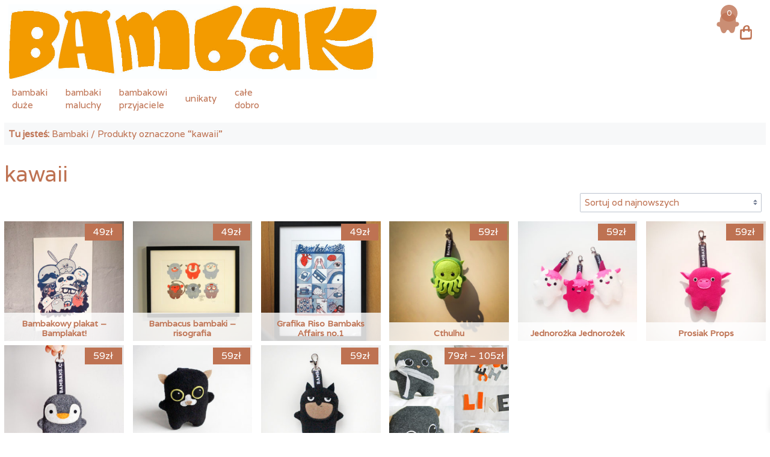

--- FILE ---
content_type: text/html; charset=UTF-8
request_url: https://bambaks.com/tag-produktu/kawaii/
body_size: 18446
content:
<!DOCTYPE html>
<html dir="ltr" lang="pl-PL" prefix="og: https://ogp.me/ns#" class="no-js">
<head>
<meta charset="utf-8" />
<meta name="viewport" content="width=device-width, initial-scale=1.0">

	<style>img:is([sizes="auto" i], [sizes^="auto," i]) { contain-intrinsic-size: 3000px 1500px }</style>
	
		<!-- All in One SEO 4.9.3 - aioseo.com -->
		<title>kawaii | Bambaki</title>
	<meta name="robots" content="max-image-preview:large" />
	<link rel="canonical" href="https://bambaks.com/tag-produktu/kawaii/" />
	<meta name="generator" content="All in One SEO (AIOSEO) 4.9.3" />
		<script type="application/ld+json" class="aioseo-schema">
			{"@context":"https:\/\/schema.org","@graph":[{"@type":"BreadcrumbList","@id":"https:\/\/bambaks.com\/tag-produktu\/kawaii\/#breadcrumblist","itemListElement":[{"@type":"ListItem","@id":"https:\/\/bambaks.com#listItem","position":1,"name":"Home","item":"https:\/\/bambaks.com","nextItem":{"@type":"ListItem","@id":"https:\/\/bambaks.com\/sklep\/#listItem","name":"Sklep"}},{"@type":"ListItem","@id":"https:\/\/bambaks.com\/sklep\/#listItem","position":2,"name":"Sklep","item":"https:\/\/bambaks.com\/sklep\/","nextItem":{"@type":"ListItem","@id":"https:\/\/bambaks.com\/tag-produktu\/kawaii\/#listItem","name":"kawaii"},"previousItem":{"@type":"ListItem","@id":"https:\/\/bambaks.com#listItem","name":"Home"}},{"@type":"ListItem","@id":"https:\/\/bambaks.com\/tag-produktu\/kawaii\/#listItem","position":3,"name":"kawaii","previousItem":{"@type":"ListItem","@id":"https:\/\/bambaks.com\/sklep\/#listItem","name":"Sklep"}}]},{"@type":"CollectionPage","@id":"https:\/\/bambaks.com\/tag-produktu\/kawaii\/#collectionpage","url":"https:\/\/bambaks.com\/tag-produktu\/kawaii\/","name":"kawaii | Bambaki","inLanguage":"pl-PL","isPartOf":{"@id":"https:\/\/bambaks.com\/#website"},"breadcrumb":{"@id":"https:\/\/bambaks.com\/tag-produktu\/kawaii\/#breadcrumblist"}},{"@type":"Organization","@id":"https:\/\/bambaks.com\/#organization","name":"Bambaki","description":"Bezkompromisowo autentyczne pluszaki!","url":"https:\/\/bambaks.com\/","telephone":"+48504271047","logo":{"@type":"ImageObject","url":"https:\/\/bambaks.com\/wp-content\/uploads\/2024\/06\/cropped-Bambaks_logoDomi_orange.jpg","@id":"https:\/\/bambaks.com\/tag-produktu\/kawaii\/#organizationLogo","width":1203,"height":243},"image":{"@id":"https:\/\/bambaks.com\/tag-produktu\/kawaii\/#organizationLogo"},"sameAs":["https:\/\/www.facebook.com\/Bambaks","https:\/\/www.instagram.com\/bambaks\/"]},{"@type":"WebSite","@id":"https:\/\/bambaks.com\/#website","url":"https:\/\/bambaks.com\/","name":"Bambaki","description":"Bezkompromisowo autentyczne pluszaki!","inLanguage":"pl-PL","publisher":{"@id":"https:\/\/bambaks.com\/#organization"}}]}
		</script>
		<!-- All in One SEO -->

<link rel='dns-prefetch' href='//maps.googleapis.com' />
<link rel='dns-prefetch' href='//cdn.jsdelivr.net' />
<link rel='dns-prefetch' href='//fonts.googleapis.com' />
<link rel='dns-prefetch' href='//geowidget.easypack24.net' />
<link rel="alternate" type="application/rss+xml" title="Kanał Bambaki &raquo; kawaii Znacznik" href="https://bambaks.com/tag-produktu/kawaii/feed/" />
		<!-- This site uses the Google Analytics by MonsterInsights plugin v9.11.1 - Using Analytics tracking - https://www.monsterinsights.com/ -->
							<script src="//www.googletagmanager.com/gtag/js?id=G-Q634M1WY3L"  data-cfasync="false" data-wpfc-render="false" type="text/javascript" async></script>
			<script data-cfasync="false" data-wpfc-render="false" type="text/javascript">
				var mi_version = '9.11.1';
				var mi_track_user = true;
				var mi_no_track_reason = '';
								var MonsterInsightsDefaultLocations = {"page_location":"https:\/\/bambaks.com\/tag-produktu\/kawaii\/"};
								if ( typeof MonsterInsightsPrivacyGuardFilter === 'function' ) {
					var MonsterInsightsLocations = (typeof MonsterInsightsExcludeQuery === 'object') ? MonsterInsightsPrivacyGuardFilter( MonsterInsightsExcludeQuery ) : MonsterInsightsPrivacyGuardFilter( MonsterInsightsDefaultLocations );
				} else {
					var MonsterInsightsLocations = (typeof MonsterInsightsExcludeQuery === 'object') ? MonsterInsightsExcludeQuery : MonsterInsightsDefaultLocations;
				}

								var disableStrs = [
										'ga-disable-G-Q634M1WY3L',
									];

				/* Function to detect opted out users */
				function __gtagTrackerIsOptedOut() {
					for (var index = 0; index < disableStrs.length; index++) {
						if (document.cookie.indexOf(disableStrs[index] + '=true') > -1) {
							return true;
						}
					}

					return false;
				}

				/* Disable tracking if the opt-out cookie exists. */
				if (__gtagTrackerIsOptedOut()) {
					for (var index = 0; index < disableStrs.length; index++) {
						window[disableStrs[index]] = true;
					}
				}

				/* Opt-out function */
				function __gtagTrackerOptout() {
					for (var index = 0; index < disableStrs.length; index++) {
						document.cookie = disableStrs[index] + '=true; expires=Thu, 31 Dec 2099 23:59:59 UTC; path=/';
						window[disableStrs[index]] = true;
					}
				}

				if ('undefined' === typeof gaOptout) {
					function gaOptout() {
						__gtagTrackerOptout();
					}
				}
								window.dataLayer = window.dataLayer || [];

				window.MonsterInsightsDualTracker = {
					helpers: {},
					trackers: {},
				};
				if (mi_track_user) {
					function __gtagDataLayer() {
						dataLayer.push(arguments);
					}

					function __gtagTracker(type, name, parameters) {
						if (!parameters) {
							parameters = {};
						}

						if (parameters.send_to) {
							__gtagDataLayer.apply(null, arguments);
							return;
						}

						if (type === 'event') {
														parameters.send_to = monsterinsights_frontend.v4_id;
							var hookName = name;
							if (typeof parameters['event_category'] !== 'undefined') {
								hookName = parameters['event_category'] + ':' + name;
							}

							if (typeof MonsterInsightsDualTracker.trackers[hookName] !== 'undefined') {
								MonsterInsightsDualTracker.trackers[hookName](parameters);
							} else {
								__gtagDataLayer('event', name, parameters);
							}
							
						} else {
							__gtagDataLayer.apply(null, arguments);
						}
					}

					__gtagTracker('js', new Date());
					__gtagTracker('set', {
						'developer_id.dZGIzZG': true,
											});
					if ( MonsterInsightsLocations.page_location ) {
						__gtagTracker('set', MonsterInsightsLocations);
					}
										__gtagTracker('config', 'G-Q634M1WY3L', {"forceSSL":"true","link_attribution":"true"} );
										window.gtag = __gtagTracker;										(function () {
						/* https://developers.google.com/analytics/devguides/collection/analyticsjs/ */
						/* ga and __gaTracker compatibility shim. */
						var noopfn = function () {
							return null;
						};
						var newtracker = function () {
							return new Tracker();
						};
						var Tracker = function () {
							return null;
						};
						var p = Tracker.prototype;
						p.get = noopfn;
						p.set = noopfn;
						p.send = function () {
							var args = Array.prototype.slice.call(arguments);
							args.unshift('send');
							__gaTracker.apply(null, args);
						};
						var __gaTracker = function () {
							var len = arguments.length;
							if (len === 0) {
								return;
							}
							var f = arguments[len - 1];
							if (typeof f !== 'object' || f === null || typeof f.hitCallback !== 'function') {
								if ('send' === arguments[0]) {
									var hitConverted, hitObject = false, action;
									if ('event' === arguments[1]) {
										if ('undefined' !== typeof arguments[3]) {
											hitObject = {
												'eventAction': arguments[3],
												'eventCategory': arguments[2],
												'eventLabel': arguments[4],
												'value': arguments[5] ? arguments[5] : 1,
											}
										}
									}
									if ('pageview' === arguments[1]) {
										if ('undefined' !== typeof arguments[2]) {
											hitObject = {
												'eventAction': 'page_view',
												'page_path': arguments[2],
											}
										}
									}
									if (typeof arguments[2] === 'object') {
										hitObject = arguments[2];
									}
									if (typeof arguments[5] === 'object') {
										Object.assign(hitObject, arguments[5]);
									}
									if ('undefined' !== typeof arguments[1].hitType) {
										hitObject = arguments[1];
										if ('pageview' === hitObject.hitType) {
											hitObject.eventAction = 'page_view';
										}
									}
									if (hitObject) {
										action = 'timing' === arguments[1].hitType ? 'timing_complete' : hitObject.eventAction;
										hitConverted = mapArgs(hitObject);
										__gtagTracker('event', action, hitConverted);
									}
								}
								return;
							}

							function mapArgs(args) {
								var arg, hit = {};
								var gaMap = {
									'eventCategory': 'event_category',
									'eventAction': 'event_action',
									'eventLabel': 'event_label',
									'eventValue': 'event_value',
									'nonInteraction': 'non_interaction',
									'timingCategory': 'event_category',
									'timingVar': 'name',
									'timingValue': 'value',
									'timingLabel': 'event_label',
									'page': 'page_path',
									'location': 'page_location',
									'title': 'page_title',
									'referrer' : 'page_referrer',
								};
								for (arg in args) {
																		if (!(!args.hasOwnProperty(arg) || !gaMap.hasOwnProperty(arg))) {
										hit[gaMap[arg]] = args[arg];
									} else {
										hit[arg] = args[arg];
									}
								}
								return hit;
							}

							try {
								f.hitCallback();
							} catch (ex) {
							}
						};
						__gaTracker.create = newtracker;
						__gaTracker.getByName = newtracker;
						__gaTracker.getAll = function () {
							return [];
						};
						__gaTracker.remove = noopfn;
						__gaTracker.loaded = true;
						window['__gaTracker'] = __gaTracker;
					})();
									} else {
										console.log("");
					(function () {
						function __gtagTracker() {
							return null;
						}

						window['__gtagTracker'] = __gtagTracker;
						window['gtag'] = __gtagTracker;
					})();
									}
			</script>
							<!-- / Google Analytics by MonsterInsights -->
		<script type="text/javascript">
/* <![CDATA[ */
window._wpemojiSettings = {"baseUrl":"https:\/\/s.w.org\/images\/core\/emoji\/16.0.1\/72x72\/","ext":".png","svgUrl":"https:\/\/s.w.org\/images\/core\/emoji\/16.0.1\/svg\/","svgExt":".svg","source":{"concatemoji":"https:\/\/bambaks.com\/wp-includes\/js\/wp-emoji-release.min.js?ver=6.8.3.1768851192"}};
/*! This file is auto-generated */
!function(s,n){var o,i,e;function c(e){try{var t={supportTests:e,timestamp:(new Date).valueOf()};sessionStorage.setItem(o,JSON.stringify(t))}catch(e){}}function p(e,t,n){e.clearRect(0,0,e.canvas.width,e.canvas.height),e.fillText(t,0,0);var t=new Uint32Array(e.getImageData(0,0,e.canvas.width,e.canvas.height).data),a=(e.clearRect(0,0,e.canvas.width,e.canvas.height),e.fillText(n,0,0),new Uint32Array(e.getImageData(0,0,e.canvas.width,e.canvas.height).data));return t.every(function(e,t){return e===a[t]})}function u(e,t){e.clearRect(0,0,e.canvas.width,e.canvas.height),e.fillText(t,0,0);for(var n=e.getImageData(16,16,1,1),a=0;a<n.data.length;a++)if(0!==n.data[a])return!1;return!0}function f(e,t,n,a){switch(t){case"flag":return n(e,"\ud83c\udff3\ufe0f\u200d\u26a7\ufe0f","\ud83c\udff3\ufe0f\u200b\u26a7\ufe0f")?!1:!n(e,"\ud83c\udde8\ud83c\uddf6","\ud83c\udde8\u200b\ud83c\uddf6")&&!n(e,"\ud83c\udff4\udb40\udc67\udb40\udc62\udb40\udc65\udb40\udc6e\udb40\udc67\udb40\udc7f","\ud83c\udff4\u200b\udb40\udc67\u200b\udb40\udc62\u200b\udb40\udc65\u200b\udb40\udc6e\u200b\udb40\udc67\u200b\udb40\udc7f");case"emoji":return!a(e,"\ud83e\udedf")}return!1}function g(e,t,n,a){var r="undefined"!=typeof WorkerGlobalScope&&self instanceof WorkerGlobalScope?new OffscreenCanvas(300,150):s.createElement("canvas"),o=r.getContext("2d",{willReadFrequently:!0}),i=(o.textBaseline="top",o.font="600 32px Arial",{});return e.forEach(function(e){i[e]=t(o,e,n,a)}),i}function t(e){var t=s.createElement("script");t.src=e,t.defer=!0,s.head.appendChild(t)}"undefined"!=typeof Promise&&(o="wpEmojiSettingsSupports",i=["flag","emoji"],n.supports={everything:!0,everythingExceptFlag:!0},e=new Promise(function(e){s.addEventListener("DOMContentLoaded",e,{once:!0})}),new Promise(function(t){var n=function(){try{var e=JSON.parse(sessionStorage.getItem(o));if("object"==typeof e&&"number"==typeof e.timestamp&&(new Date).valueOf()<e.timestamp+604800&&"object"==typeof e.supportTests)return e.supportTests}catch(e){}return null}();if(!n){if("undefined"!=typeof Worker&&"undefined"!=typeof OffscreenCanvas&&"undefined"!=typeof URL&&URL.createObjectURL&&"undefined"!=typeof Blob)try{var e="postMessage("+g.toString()+"("+[JSON.stringify(i),f.toString(),p.toString(),u.toString()].join(",")+"));",a=new Blob([e],{type:"text/javascript"}),r=new Worker(URL.createObjectURL(a),{name:"wpTestEmojiSupports"});return void(r.onmessage=function(e){c(n=e.data),r.terminate(),t(n)})}catch(e){}c(n=g(i,f,p,u))}t(n)}).then(function(e){for(var t in e)n.supports[t]=e[t],n.supports.everything=n.supports.everything&&n.supports[t],"flag"!==t&&(n.supports.everythingExceptFlag=n.supports.everythingExceptFlag&&n.supports[t]);n.supports.everythingExceptFlag=n.supports.everythingExceptFlag&&!n.supports.flag,n.DOMReady=!1,n.readyCallback=function(){n.DOMReady=!0}}).then(function(){return e}).then(function(){var e;n.supports.everything||(n.readyCallback(),(e=n.source||{}).concatemoji?t(e.concatemoji):e.wpemoji&&e.twemoji&&(t(e.twemoji),t(e.wpemoji)))}))}((window,document),window._wpemojiSettings);
/* ]]> */
</script>
<style id='wp-emoji-styles-inline-css' type='text/css'>

	img.wp-smiley, img.emoji {
		display: inline !important;
		border: none !important;
		box-shadow: none !important;
		height: 1em !important;
		width: 1em !important;
		margin: 0 0.07em !important;
		vertical-align: -0.1em !important;
		background: none !important;
		padding: 0 !important;
	}
</style>
<link rel='stylesheet' id='wp-block-library-css' href='https://bambaks.com/wp-includes/css/dist/block-library/style.min.css?ver=6.8.3.1768851192' type='text/css' media='all' />
<style id='classic-theme-styles-inline-css' type='text/css'>
/*! This file is auto-generated */
.wp-block-button__link{color:#fff;background-color:#32373c;border-radius:9999px;box-shadow:none;text-decoration:none;padding:calc(.667em + 2px) calc(1.333em + 2px);font-size:1.125em}.wp-block-file__button{background:#32373c;color:#fff;text-decoration:none}
</style>
<link rel='stylesheet' id='aioseo/css/src/vue/standalone/blocks/table-of-contents/global.scss-css' href='https://bambaks.com/wp-content/plugins/all-in-one-seo-pack/dist/Lite/assets/css/table-of-contents/global.e90f6d47.css?ver=4.9.3.1768851192' type='text/css' media='all' />
<style id='global-styles-inline-css' type='text/css'>
:root{--wp--preset--aspect-ratio--square: 1;--wp--preset--aspect-ratio--4-3: 4/3;--wp--preset--aspect-ratio--3-4: 3/4;--wp--preset--aspect-ratio--3-2: 3/2;--wp--preset--aspect-ratio--2-3: 2/3;--wp--preset--aspect-ratio--16-9: 16/9;--wp--preset--aspect-ratio--9-16: 9/16;--wp--preset--color--black: #000000;--wp--preset--color--cyan-bluish-gray: #abb8c3;--wp--preset--color--white: #ffffff;--wp--preset--color--pale-pink: #f78da7;--wp--preset--color--vivid-red: #cf2e2e;--wp--preset--color--luminous-vivid-orange: #ff6900;--wp--preset--color--luminous-vivid-amber: #fcb900;--wp--preset--color--light-green-cyan: #7bdcb5;--wp--preset--color--vivid-green-cyan: #00d084;--wp--preset--color--pale-cyan-blue: #8ed1fc;--wp--preset--color--vivid-cyan-blue: #0693e3;--wp--preset--color--vivid-purple: #9b51e0;--wp--preset--gradient--vivid-cyan-blue-to-vivid-purple: linear-gradient(135deg,rgba(6,147,227,1) 0%,rgb(155,81,224) 100%);--wp--preset--gradient--light-green-cyan-to-vivid-green-cyan: linear-gradient(135deg,rgb(122,220,180) 0%,rgb(0,208,130) 100%);--wp--preset--gradient--luminous-vivid-amber-to-luminous-vivid-orange: linear-gradient(135deg,rgba(252,185,0,1) 0%,rgba(255,105,0,1) 100%);--wp--preset--gradient--luminous-vivid-orange-to-vivid-red: linear-gradient(135deg,rgba(255,105,0,1) 0%,rgb(207,46,46) 100%);--wp--preset--gradient--very-light-gray-to-cyan-bluish-gray: linear-gradient(135deg,rgb(238,238,238) 0%,rgb(169,184,195) 100%);--wp--preset--gradient--cool-to-warm-spectrum: linear-gradient(135deg,rgb(74,234,220) 0%,rgb(151,120,209) 20%,rgb(207,42,186) 40%,rgb(238,44,130) 60%,rgb(251,105,98) 80%,rgb(254,248,76) 100%);--wp--preset--gradient--blush-light-purple: linear-gradient(135deg,rgb(255,206,236) 0%,rgb(152,150,240) 100%);--wp--preset--gradient--blush-bordeaux: linear-gradient(135deg,rgb(254,205,165) 0%,rgb(254,45,45) 50%,rgb(107,0,62) 100%);--wp--preset--gradient--luminous-dusk: linear-gradient(135deg,rgb(255,203,112) 0%,rgb(199,81,192) 50%,rgb(65,88,208) 100%);--wp--preset--gradient--pale-ocean: linear-gradient(135deg,rgb(255,245,203) 0%,rgb(182,227,212) 50%,rgb(51,167,181) 100%);--wp--preset--gradient--electric-grass: linear-gradient(135deg,rgb(202,248,128) 0%,rgb(113,206,126) 100%);--wp--preset--gradient--midnight: linear-gradient(135deg,rgb(2,3,129) 0%,rgb(40,116,252) 100%);--wp--preset--font-size--small: 13px;--wp--preset--font-size--medium: 20px;--wp--preset--font-size--large: 36px;--wp--preset--font-size--x-large: 42px;--wp--preset--spacing--20: 0.44rem;--wp--preset--spacing--30: 0.67rem;--wp--preset--spacing--40: 1rem;--wp--preset--spacing--50: 1.5rem;--wp--preset--spacing--60: 2.25rem;--wp--preset--spacing--70: 3.38rem;--wp--preset--spacing--80: 5.06rem;--wp--preset--shadow--natural: 6px 6px 9px rgba(0, 0, 0, 0.2);--wp--preset--shadow--deep: 12px 12px 50px rgba(0, 0, 0, 0.4);--wp--preset--shadow--sharp: 6px 6px 0px rgba(0, 0, 0, 0.2);--wp--preset--shadow--outlined: 6px 6px 0px -3px rgba(255, 255, 255, 1), 6px 6px rgba(0, 0, 0, 1);--wp--preset--shadow--crisp: 6px 6px 0px rgba(0, 0, 0, 1);}:where(.is-layout-flex){gap: 0.5em;}:where(.is-layout-grid){gap: 0.5em;}body .is-layout-flex{display: flex;}.is-layout-flex{flex-wrap: wrap;align-items: center;}.is-layout-flex > :is(*, div){margin: 0;}body .is-layout-grid{display: grid;}.is-layout-grid > :is(*, div){margin: 0;}:where(.wp-block-columns.is-layout-flex){gap: 2em;}:where(.wp-block-columns.is-layout-grid){gap: 2em;}:where(.wp-block-post-template.is-layout-flex){gap: 1.25em;}:where(.wp-block-post-template.is-layout-grid){gap: 1.25em;}.has-black-color{color: var(--wp--preset--color--black) !important;}.has-cyan-bluish-gray-color{color: var(--wp--preset--color--cyan-bluish-gray) !important;}.has-white-color{color: var(--wp--preset--color--white) !important;}.has-pale-pink-color{color: var(--wp--preset--color--pale-pink) !important;}.has-vivid-red-color{color: var(--wp--preset--color--vivid-red) !important;}.has-luminous-vivid-orange-color{color: var(--wp--preset--color--luminous-vivid-orange) !important;}.has-luminous-vivid-amber-color{color: var(--wp--preset--color--luminous-vivid-amber) !important;}.has-light-green-cyan-color{color: var(--wp--preset--color--light-green-cyan) !important;}.has-vivid-green-cyan-color{color: var(--wp--preset--color--vivid-green-cyan) !important;}.has-pale-cyan-blue-color{color: var(--wp--preset--color--pale-cyan-blue) !important;}.has-vivid-cyan-blue-color{color: var(--wp--preset--color--vivid-cyan-blue) !important;}.has-vivid-purple-color{color: var(--wp--preset--color--vivid-purple) !important;}.has-black-background-color{background-color: var(--wp--preset--color--black) !important;}.has-cyan-bluish-gray-background-color{background-color: var(--wp--preset--color--cyan-bluish-gray) !important;}.has-white-background-color{background-color: var(--wp--preset--color--white) !important;}.has-pale-pink-background-color{background-color: var(--wp--preset--color--pale-pink) !important;}.has-vivid-red-background-color{background-color: var(--wp--preset--color--vivid-red) !important;}.has-luminous-vivid-orange-background-color{background-color: var(--wp--preset--color--luminous-vivid-orange) !important;}.has-luminous-vivid-amber-background-color{background-color: var(--wp--preset--color--luminous-vivid-amber) !important;}.has-light-green-cyan-background-color{background-color: var(--wp--preset--color--light-green-cyan) !important;}.has-vivid-green-cyan-background-color{background-color: var(--wp--preset--color--vivid-green-cyan) !important;}.has-pale-cyan-blue-background-color{background-color: var(--wp--preset--color--pale-cyan-blue) !important;}.has-vivid-cyan-blue-background-color{background-color: var(--wp--preset--color--vivid-cyan-blue) !important;}.has-vivid-purple-background-color{background-color: var(--wp--preset--color--vivid-purple) !important;}.has-black-border-color{border-color: var(--wp--preset--color--black) !important;}.has-cyan-bluish-gray-border-color{border-color: var(--wp--preset--color--cyan-bluish-gray) !important;}.has-white-border-color{border-color: var(--wp--preset--color--white) !important;}.has-pale-pink-border-color{border-color: var(--wp--preset--color--pale-pink) !important;}.has-vivid-red-border-color{border-color: var(--wp--preset--color--vivid-red) !important;}.has-luminous-vivid-orange-border-color{border-color: var(--wp--preset--color--luminous-vivid-orange) !important;}.has-luminous-vivid-amber-border-color{border-color: var(--wp--preset--color--luminous-vivid-amber) !important;}.has-light-green-cyan-border-color{border-color: var(--wp--preset--color--light-green-cyan) !important;}.has-vivid-green-cyan-border-color{border-color: var(--wp--preset--color--vivid-green-cyan) !important;}.has-pale-cyan-blue-border-color{border-color: var(--wp--preset--color--pale-cyan-blue) !important;}.has-vivid-cyan-blue-border-color{border-color: var(--wp--preset--color--vivid-cyan-blue) !important;}.has-vivid-purple-border-color{border-color: var(--wp--preset--color--vivid-purple) !important;}.has-vivid-cyan-blue-to-vivid-purple-gradient-background{background: var(--wp--preset--gradient--vivid-cyan-blue-to-vivid-purple) !important;}.has-light-green-cyan-to-vivid-green-cyan-gradient-background{background: var(--wp--preset--gradient--light-green-cyan-to-vivid-green-cyan) !important;}.has-luminous-vivid-amber-to-luminous-vivid-orange-gradient-background{background: var(--wp--preset--gradient--luminous-vivid-amber-to-luminous-vivid-orange) !important;}.has-luminous-vivid-orange-to-vivid-red-gradient-background{background: var(--wp--preset--gradient--luminous-vivid-orange-to-vivid-red) !important;}.has-very-light-gray-to-cyan-bluish-gray-gradient-background{background: var(--wp--preset--gradient--very-light-gray-to-cyan-bluish-gray) !important;}.has-cool-to-warm-spectrum-gradient-background{background: var(--wp--preset--gradient--cool-to-warm-spectrum) !important;}.has-blush-light-purple-gradient-background{background: var(--wp--preset--gradient--blush-light-purple) !important;}.has-blush-bordeaux-gradient-background{background: var(--wp--preset--gradient--blush-bordeaux) !important;}.has-luminous-dusk-gradient-background{background: var(--wp--preset--gradient--luminous-dusk) !important;}.has-pale-ocean-gradient-background{background: var(--wp--preset--gradient--pale-ocean) !important;}.has-electric-grass-gradient-background{background: var(--wp--preset--gradient--electric-grass) !important;}.has-midnight-gradient-background{background: var(--wp--preset--gradient--midnight) !important;}.has-small-font-size{font-size: var(--wp--preset--font-size--small) !important;}.has-medium-font-size{font-size: var(--wp--preset--font-size--medium) !important;}.has-large-font-size{font-size: var(--wp--preset--font-size--large) !important;}.has-x-large-font-size{font-size: var(--wp--preset--font-size--x-large) !important;}
:where(.wp-block-post-template.is-layout-flex){gap: 1.25em;}:where(.wp-block-post-template.is-layout-grid){gap: 1.25em;}
:where(.wp-block-columns.is-layout-flex){gap: 2em;}:where(.wp-block-columns.is-layout-grid){gap: 2em;}
:root :where(.wp-block-pullquote){font-size: 1.5em;line-height: 1.6;}
</style>
<link rel='stylesheet' id='contact-form-7-css' href='https://bambaks.com/wp-content/plugins/contact-form-7/includes/css/styles.css?ver=6.1.4.1768851192' type='text/css' media='all' />
<link rel='stylesheet' id='pay_by_paynow_pl_styles-css' href='https://bambaks.com/wp-content/plugins/pay-by-paynow-pl/assets/css/front.css?ver=2.5.10.1768851192' type='text/css' media='all' />
<link rel='stylesheet' id='woocommerce-layout-css' href='https://bambaks.com/wp-content/plugins/woocommerce/assets/css/woocommerce-layout.css?ver=10.4.3.1768851192' type='text/css' media='all' />
<link rel='stylesheet' id='woocommerce-smallscreen-css' href='https://bambaks.com/wp-content/plugins/woocommerce/assets/css/woocommerce-smallscreen.css?ver=10.4.3.1768851192' type='text/css' media='only screen and (max-width: 768px)' />
<link rel='stylesheet' id='woocommerce-general-css' href='https://bambaks.com/wp-content/plugins/woocommerce/assets/css/woocommerce.css?ver=10.4.3.1768851192' type='text/css' media='all' />
<style id='woocommerce-inline-inline-css' type='text/css'>
.woocommerce form .form-row .required { visibility: visible; }
</style>
<link rel='stylesheet' id='wp-opieka-globkurier-css' href='https://bambaks.com/wp-content/plugins/wp-opieka-globkurier/wp_globkurier_public/css/udi-public.css?ver=1.9.1.1768851192' type='text/css' media='all' />
<link rel='stylesheet' id='xoo-wsc-fonts-css' href='https://bambaks.com/wp-content/plugins/side-cart-woocommerce/assets/css/xoo-wsc-fonts.css?ver=2.6.2.1768851192' type='text/css' media='all' />
<link rel='stylesheet' id='xoo-wsc-style-css' href='https://bambaks.com/wp-content/plugins/side-cart-woocommerce/assets/css/xoo-wsc-style.css?ver=2.6.2.1768851192' type='text/css' media='all' />
<style id='xoo-wsc-style-inline-css' type='text/css'>




.xoo-wsc-ft-buttons-cont a.xoo-wsc-ft-btn, .xoo-wsc-container .xoo-wsc-btn {
	background-color: #000000;
	color: #ffffff;
	border: 2px solid #ffffff;
	padding: 10px 20px;
}

.xoo-wsc-ft-buttons-cont a.xoo-wsc-ft-btn:hover, .xoo-wsc-container .xoo-wsc-btn:hover {
	background-color: #ffffff;
	color: #000000;
	border: 2px solid #000000;
}

 

.xoo-wsc-footer{
	background-color: #ffffff;
	color: #000000;
	padding: 10px 20px;
	box-shadow: 0 -1px 10px #0000001a;
}

.xoo-wsc-footer, .xoo-wsc-footer a, .xoo-wsc-footer .amount{
	font-size: 18px;
}

.xoo-wsc-btn .amount{
	color: #ffffff}

.xoo-wsc-btn:hover .amount{
	color: #000000;
}

.xoo-wsc-ft-buttons-cont{
	grid-template-columns: auto;
}

.xoo-wsc-basket{
	bottom: 12px;
	right: 0px;
	background-color: #ffffff;
	color: #000000;
	box-shadow: 0 1px 4px 0;
	border-radius: 50%;
	display: flex;
	width: 60px;
	height: 60px;
}


.xoo-wsc-bki{
	font-size: 35px}

.xoo-wsc-items-count{
	top: -12px;
	left: -12px;
}

.xoo-wsc-items-count{
	background-color: #cc0086;
	color: #ffffff;
}

.xoo-wsc-container, .xoo-wsc-slider{
	max-width: 300px;
	right: -300px;
	top: 0;bottom: 0;
	bottom: 0;
	font-family: }


.xoo-wsc-cart-active .xoo-wsc-container, .xoo-wsc-slider-active .xoo-wsc-slider{
	right: 0;
}


.xoo-wsc-cart-active .xoo-wsc-basket{
	right: 300px;
}

.xoo-wsc-slider{
	right: -300px;
}

span.xoo-wsch-close {
    font-size: 16px;
    right: 10px;
}

.xoo-wsch-top{
	justify-content: center;
}

.xoo-wsch-text{
	font-size: 20px;
}

.xoo-wsc-header{
	color: #000000;
	background-color: #ffffff;
	border-bottom: 2px solid #eee;
}


.xoo-wsc-body{
	background-color: #ffffff;
}

.xoo-wsc-products:not(.xoo-wsc-pattern-card), .xoo-wsc-products:not(.xoo-wsc-pattern-card) span.amount, .xoo-wsc-products:not(.xoo-wsc-pattern-card) a{
	font-size: 14px;
	color: #000000;
}

.xoo-wsc-products:not(.xoo-wsc-pattern-card) .xoo-wsc-product{
	padding: 20px 15px;
	margin: 10px 15px;
	border-radius: 5px;
	box-shadow: 0 2px 2px #00000005;
	background-color: #ffffff;
}

.xoo-wsc-sum-col{
	justify-content: center;
}


/** Shortcode **/
.xoo-wsc-sc-count{
	background-color: #000000;
	color: #ffffff;
}

.xoo-wsc-sc-bki{
	font-size: 28px;
	color: 28;
}
.xoo-wsc-sc-cont{
	color: #000000;
}

.added_to_cart{
	display: none!important;
}

.xoo-wsc-product dl.variation {
	display: block;
}


.xoo-wsc-product-cont{
	padding: 10px 10px;
}

.xoo-wsc-products:not(.xoo-wsc-pattern-card) .xoo-wsc-img-col{
	width: 35%;
}

.xoo-wsc-pattern-card .xoo-wsc-img-col img{
	max-width: 100%;
	height: auto;
}

.xoo-wsc-products:not(.xoo-wsc-pattern-card) .xoo-wsc-sum-col{
	width: 65%;
}

.xoo-wsc-pattern-card .xoo-wsc-product-cont{
	width: 50% 
}

@media only screen and (max-width: 600px) {
	.xoo-wsc-pattern-card .xoo-wsc-product-cont  {
		width: 50%;
	}
}


.xoo-wsc-pattern-card .xoo-wsc-product{
	border: 0;
	box-shadow: 0px 10px 15px -12px #0000001a;
}


.xoo-wsc-sm-front{
	background-color: #eee;
}
.xoo-wsc-pattern-card, .xoo-wsc-sm-front{
	border-bottom-left-radius: 5px;
	border-bottom-right-radius: 5px;
}
.xoo-wsc-pattern-card, .xoo-wsc-img-col img, .xoo-wsc-img-col, .xoo-wsc-sm-back-cont{
	border-top-left-radius: 5px;
	border-top-right-radius: 5px;
}
.xoo-wsc-sm-back{
	background-color: #fff;
}
.xoo-wsc-pattern-card, .xoo-wsc-pattern-card a, .xoo-wsc-pattern-card .amount{
	font-size: 14px;
}

.xoo-wsc-sm-front, .xoo-wsc-sm-front a, .xoo-wsc-sm-front .amount{
	color: #000;
}

.xoo-wsc-sm-back, .xoo-wsc-sm-back a, .xoo-wsc-sm-back .amount{
	color: #000;
}


.magictime {
    animation-duration: 0.5s;
}


</style>
<link rel='stylesheet' id='spectre-css' href='https://bambaks.com/wp-content/themes/wp-jac-spectre-bb/css/spectre.css?ver=0.5.8.1768851192' type='text/css' media='all' />
<link rel='stylesheet' id='slick-css' href='https://bambaks.com/wp-content/themes/wp-jac-spectre-bb/slick/slick.css?ver=6.8.3.1768851192' type='text/css' media='all' />
<link rel='stylesheet' id='slick-theme-css' href='https://bambaks.com/wp-content/themes/wp-jac-spectre-bb/slick/slick-theme-bb.css?ver=6.8.3.1768851192' type='text/css' media='all' />
<link rel='stylesheet' id='main-style-css' href='https://bambaks.com/wp-content/themes/wp-jac-spectre-bb/style.css?ver=6.8.3.1768851192' type='text/css' media='all' />
<link rel='stylesheet' id='swipebox-css' href='https://bambaks.com/wp-content/themes/wp-jac-spectre-bb/swipebox/css/swipebox.min.css?ver=6.8.3.1768851192' type='text/css' media='all' />
<link rel='stylesheet' id='google-fonts-css' href='https://fonts.googleapis.com/css?family=Varela&#038;display=swap&#038;subset=latin-ext&#038;ver=6.8.3.1768851192' type='text/css' media='all' />
<link rel='stylesheet' id='easypack-front-css' href='https://bambaks.com/wp-content/plugins/woocommerce-inpost//resources/assets//css/front.css?ver=6.8.3.1768851192' type='text/css' media='all' />
<link rel='stylesheet' id='geowidget-4.5-css-css' href='https://geowidget.easypack24.net/css/easypack.css?ver=6.8.3.1768851192' type='text/css' media='all' />
<script type="text/javascript" src="https://bambaks.com/wp-content/plugins/google-analytics-for-wordpress/assets/js/frontend-gtag.min.js?ver=9.11.1.1768851192" id="monsterinsights-frontend-script-js" async="async" data-wp-strategy="async"></script>
<script data-cfasync="false" data-wpfc-render="false" type="text/javascript" id='monsterinsights-frontend-script-js-extra'>/* <![CDATA[ */
var monsterinsights_frontend = {"js_events_tracking":"true","download_extensions":"doc,pdf,ppt,zip,xls,docx,pptx,xlsx","inbound_paths":"[{\"path\":\"\\\/go\\\/\",\"label\":\"affiliate\"},{\"path\":\"\\\/recommend\\\/\",\"label\":\"affiliate\"}]","home_url":"https:\/\/bambaks.com","hash_tracking":"false","v4_id":"G-Q634M1WY3L"};/* ]]> */
</script>
<script type="text/javascript" src="https://bambaks.com/wp-includes/js/jquery/jquery.min.js?ver=3.7.1.1768851192" id="jquery-core-js"></script>
<script type="text/javascript" src="https://bambaks.com/wp-includes/js/jquery/jquery-migrate.min.js?ver=3.4.1.1768851192" id="jquery-migrate-js"></script>
<script type="text/javascript" src="https://bambaks.com/wp-content/plugins/woocommerce/assets/js/jquery-blockui/jquery.blockUI.min.js?ver=2.7.0-wc.10.4.3.1768851192" id="wc-jquery-blockui-js" defer="defer" data-wp-strategy="defer"></script>
<script type="text/javascript" id="wc-add-to-cart-js-extra">
/* <![CDATA[ */
var wc_add_to_cart_params = {"ajax_url":"\/wp-admin\/admin-ajax.php","wc_ajax_url":"\/?wc-ajax=%%endpoint%%","i18n_view_cart":"Zobacz koszyk","cart_url":"https:\/\/bambaks.com\/koszyk\/","is_cart":"","cart_redirect_after_add":"no"};
/* ]]> */
</script>
<script type="text/javascript" src="https://bambaks.com/wp-content/plugins/woocommerce/assets/js/frontend/add-to-cart.min.js?ver=10.4.3.1768851192" id="wc-add-to-cart-js" defer="defer" data-wp-strategy="defer"></script>
<script type="text/javascript" src="https://bambaks.com/wp-content/plugins/woocommerce/assets/js/js-cookie/js.cookie.min.js?ver=2.1.4-wc.10.4.3.1768851192" id="wc-js-cookie-js" defer="defer" data-wp-strategy="defer"></script>
<script type="text/javascript" id="woocommerce-js-extra">
/* <![CDATA[ */
var woocommerce_params = {"ajax_url":"\/wp-admin\/admin-ajax.php","wc_ajax_url":"\/?wc-ajax=%%endpoint%%","i18n_password_show":"Poka\u017c has\u0142o","i18n_password_hide":"Ukryj has\u0142o"};
/* ]]> */
</script>
<script type="text/javascript" src="https://bambaks.com/wp-content/plugins/woocommerce/assets/js/frontend/woocommerce.min.js?ver=10.4.3.1768851192" id="woocommerce-js" defer="defer" data-wp-strategy="defer"></script>
<script type="text/javascript" id="ajax_comments-js-extra">
/* <![CDATA[ */
var misha_ajax_comments_params = {"ajaxurl":"https:\/\/bambaks.com\/wp-admin\/admin-ajax.php","loading_message":"\u0141aduj\u0119...","default_message":"Dodaj opini\u0119"};
/* ]]> */
</script>
<script type="text/javascript" src="https://bambaks.com/wp-content/themes/wp-jac-spectre-bb/js/ajax-comments.js?ver=6.8.3.1768851192" id="ajax_comments-js"></script>
<script type="text/javascript" src="https://bambaks.com/wp-content/plugins/woocommerce-inpost//resources/assets//js/front.js?ver=6.8.3.1768851192" id="easypack-front-js-js"></script>
<link rel="EditURI" type="application/rsd+xml" title="RSD" href="https://bambaks.com/xmlrpc.php?rsd" />
<meta name="generator" content="WordPress 6.8.3" />
<meta name="generator" content="WooCommerce 10.4.3" />

		<!-- GA Google Analytics @ https://m0n.co/ga -->
		<script>
			(function(i,s,o,g,r,a,m){i['GoogleAnalyticsObject']=r;i[r]=i[r]||function(){
			(i[r].q=i[r].q||[]).push(arguments)},i[r].l=1*new Date();a=s.createElement(o),
			m=s.getElementsByTagName(o)[0];a.async=1;a.src=g;m.parentNode.insertBefore(a,m)
			})(window,document,'script','https://www.google-analytics.com/analytics.js','ga');
			ga('create', 'UA-37513525-1', 'auto');
			ga('send', 'pageview');
		</script>

		<noscript><style>.woocommerce-product-gallery{ opacity: 1 !important; }</style></noscript>
	<link rel="icon" href="https://bambaks.com/wp-content/uploads/2020/05/cropped-bitmap-icon-1-32x32.png" sizes="32x32" />
<link rel="icon" href="https://bambaks.com/wp-content/uploads/2020/05/cropped-bitmap-icon-1-192x192.png" sizes="192x192" />
<link rel="apple-touch-icon" href="https://bambaks.com/wp-content/uploads/2020/05/cropped-bitmap-icon-1-180x180.png" />
<meta name="msapplication-TileImage" content="https://bambaks.com/wp-content/uploads/2020/05/cropped-bitmap-icon-1-270x270.png" />
<meta name="google-site-verification" content="neQBgsD0p7llxQsd3wZ2_NT-sQEPr7ncDuzwvAWuT7s" />
<!-- Google tag (gtag.js) -->
<script async src="https://www.googletagmanager.com/gtag/js?id=G-JF2MZT90ZW">
</script>
<script>
  window.dataLayer = window.dataLayer || [];
  function gtag(){dataLayer.push(arguments);}
  gtag('js', new Date());
  gtag('config', 'G-JF2MZT90ZW');
</script>
</head>
<body class="archive tax-product_tag term-kawaii term-38 wp-custom-logo wp-theme-wp-jac-spectre-bb not-home theme-wp-jac-spectre-bb woocommerce woocommerce-page woocommerce-no-js">
<div class="container grid-xl" id="header_container">
      <header>
        <div class="columns">
                    <div class="column col-md-2 show-md">
            <div class="hamburger-wrap btn-open off-canvas-toggle">
              <button class="hamburger hamburger--slider hamburger--accessible js-hamburger" type="button">
                <span class="hamburger-box">
                  <span class="hamburger-inner"></span>
                </span>
              </button>
            </div>
          </div>
          <div class="column col-md-8 col-6">
            <div class="logo-container p-2">
              <a href="https://bambaks.com">
        <img src="https://bambaks.com/wp-content/uploads/2024/06/cropped-Bambaks_logoDomi_orange.jpg" class="img-responsive site-logo" alt=""></a>            </div>
          </div>
          <div class="hide-md column col-md-12 col-12">
            <div class="menu-container text-left">
              <div class="top-menu">
                <a class="first-level btn btn-link menu-item menu-item-type-taxonomy menu-item-object-product_cat" data-content ="bambaki duże" href="https://bambaks.com/category/bambaki/">bambaki<br>duże</a>
<a class="first-level btn btn-link menu-item menu-item-type-taxonomy menu-item-object-product_cat" data-content ="bambaki maluchy" href="https://bambaks.com/category/bambaki-maluchy/">bambaki<br>maluchy</a>
<a class="first-level btn btn-link menu-item menu-item-type-taxonomy menu-item-object-product_cat" data-content ="bambakowi przyjaciele" href="https://bambaks.com/category/bambakowi-przyjaciele/">bambakowi<br>przyjaciele</a>
<a class="first-level btn btn-link menu-item menu-item-type-taxonomy menu-item-object-product_cat" data-content ="unikaty" href="https://bambaks.com/category/unikaty/">unikaty</a>
<a class="first-level btn btn-link menu-item menu-item-type-post_type menu-item-object-page" data-content ="całe dobro" href="https://bambaks.com/sklep/">całe<br>dobro</a>
              </div>
            </div>
          </div>
        </div>
      </header>
</div>
  <div class="container grid-xl main-container">
   <div class="my-2"><nav class="bg-gray p-2 woocommerce-breadcrumb" itemprop="breadcrumb"><strong>Tu jesteś: </strong><a href="https://bambaks.com">Bambaki</a> &#47; Produkty oznaczone &ldquo;kawaii&rdquo;</nav></div>
  <div class="columns">
  <div class="column col-12">
  <div id="primary" class="content-area"><main id="main" class="site-main" role="main"><header class="woocommerce-products-header">
			<h1 class="woocommerce-products-header__title page-title">kawaii</h1>
	
	</header>
<div class="woocommerce-notices-wrapper"></div><div class="column col-sm-12 col-md-6 col-3 col-ml-auto">
<form  class="woocommerce-ordering" method="get">
	<div class="form-group">
	<select name="orderby" class="form-select orderby" aria-label="Zamówienie w sklepie">
					<option value="popularity" >Sortuj wg popularności</option>
					<option value="rating" >Sortuj wg średniej oceny</option>
					<option value="date"  selected='selected'>Sortuj od najnowszych</option>
					<option value="price" >Sortuj po cenie od najniższej</option>
					<option value="price-desc" >Sortuj po cenie od najwyższej</option>
			</select>
	</div>
	<input type="hidden" name="paged" value="1" />
	</form>
</div>
<div class="products-slider products columns">
<div class="column col-xs-6 col-md-4 col-lg-3 col-2 text-center">
	<a href="https://bambaks.com/store/products/bambakowy-plakat-bamplakat/" class="woocommerce-LoopProduct-link woocommerce-loop-product__link"><img width="300" height="300" src="https://bambaks.com/wp-content/uploads/2020/05/1-2-300x300.jpg" class="img-responsive wp-post-image" alt="" decoding="async" fetchpriority="high" srcset="https://bambaks.com/wp-content/uploads/2020/05/1-2-300x300.jpg 300w, https://bambaks.com/wp-content/uploads/2020/05/1-2-600x600.jpg 600w, https://bambaks.com/wp-content/uploads/2020/05/1-2-1024x1024.jpg 1024w, https://bambaks.com/wp-content/uploads/2020/05/1-2-150x150.jpg 150w, https://bambaks.com/wp-content/uploads/2020/05/1-2-768x768.jpg 768w, https://bambaks.com/wp-content/uploads/2020/05/1-2.jpg 1134w" sizes="(max-width: 300px) 100vw, 300px" /><h2 class="woocommerce-loop-product__title">Bambakowy plakat &#8211; Bamplakat!</h2>
	<span class="price"><span class="woocommerce-Price-amount amount"><bdi>49<span class="woocommerce-Price-currencySymbol">&#122;&#322;</span></bdi></span></span>
</a><a href="/tag-produktu/kawaii/?add-to-cart=708" aria-describedby="woocommerce_loop_add_to_cart_link_describedby_708" data-quantity="1" class="button product_type_simple add_to_cart_button ajax_add_to_cart" data-product_id="708" data-product_sku="db450eac1a21" aria-label="Dodaj do koszyka: &bdquo;Bambakowy plakat - Bamplakat!&rdquo;" rel="nofollow" data-success_message="&ldquo;Bambakowy plakat - Bamplakat!&rdquo; został dodany do twojego koszyka" role="button">Dodaj do koszyka</a>	<span id="woocommerce_loop_add_to_cart_link_describedby_708" class="screen-reader-text">
			</span>
</div>
<div class="column col-xs-6 col-md-4 col-lg-3 col-2 text-center">
	<a href="https://bambaks.com/store/products/bambacus-bambaki-bambakowa-grafika-drukowana-risografem/" class="woocommerce-LoopProduct-link woocommerce-loop-product__link"><img width="300" height="300" src="https://bambaks.com/wp-content/uploads/2020/05/1_s1-300x300.jpg" class="img-responsive wp-post-image" alt="" decoding="async" srcset="https://bambaks.com/wp-content/uploads/2020/05/1_s1-300x300.jpg 300w, https://bambaks.com/wp-content/uploads/2020/05/1_s1-600x600.jpg 600w, https://bambaks.com/wp-content/uploads/2020/05/1_s1-1024x1024.jpg 1024w, https://bambaks.com/wp-content/uploads/2020/05/1_s1-150x150.jpg 150w, https://bambaks.com/wp-content/uploads/2020/05/1_s1-768x768.jpg 768w, https://bambaks.com/wp-content/uploads/2020/05/1_s1.jpg 1162w" sizes="(max-width: 300px) 100vw, 300px" /><h2 class="woocommerce-loop-product__title">Bambacus bambaki &#8211; risografia</h2>
	<span class="price"><span class="woocommerce-Price-amount amount"><bdi>49<span class="woocommerce-Price-currencySymbol">&#122;&#322;</span></bdi></span></span>
</a><a href="/tag-produktu/kawaii/?add-to-cart=721" aria-describedby="woocommerce_loop_add_to_cart_link_describedby_721" data-quantity="1" class="button product_type_simple add_to_cart_button ajax_add_to_cart" data-product_id="721" data-product_sku="fa2cc09df3a0" aria-label="Dodaj do koszyka: &bdquo;Bambacus bambaki - risografia&rdquo;" rel="nofollow" data-success_message="&ldquo;Bambacus bambaki - risografia&rdquo; został dodany do twojego koszyka" role="button">Dodaj do koszyka</a>	<span id="woocommerce_loop_add_to_cart_link_describedby_721" class="screen-reader-text">
			</span>
</div>
<div class="column col-xs-6 col-md-4 col-lg-3 col-2 text-center">
	<a href="https://bambaks.com/store/products/grafika-riso-bambaks-affairs-no-1/" class="woocommerce-LoopProduct-link woocommerce-loop-product__link"><img width="300" height="300" src="https://bambaks.com/wp-content/uploads/2020/05/1_s-1-300x300.jpg" class="img-responsive wp-post-image" alt="" decoding="async" srcset="https://bambaks.com/wp-content/uploads/2020/05/1_s-1-300x300.jpg 300w, https://bambaks.com/wp-content/uploads/2020/05/1_s-1-600x600.jpg 600w, https://bambaks.com/wp-content/uploads/2020/05/1_s-1-1024x1024.jpg 1024w, https://bambaks.com/wp-content/uploads/2020/05/1_s-1-150x150.jpg 150w, https://bambaks.com/wp-content/uploads/2020/05/1_s-1-768x768.jpg 768w, https://bambaks.com/wp-content/uploads/2020/05/1_s-1.jpg 1162w" sizes="(max-width: 300px) 100vw, 300px" /><h2 class="woocommerce-loop-product__title">Grafika Riso Bambaks Affairs no.1</h2>
	<span class="price"><span class="woocommerce-Price-amount amount"><bdi>49<span class="woocommerce-Price-currencySymbol">&#122;&#322;</span></bdi></span></span>
</a><a href="/tag-produktu/kawaii/?add-to-cart=714" aria-describedby="woocommerce_loop_add_to_cart_link_describedby_714" data-quantity="1" class="button product_type_simple add_to_cart_button ajax_add_to_cart" data-product_id="714" data-product_sku="76093301ff62" aria-label="Dodaj do koszyka: &bdquo;Grafika Riso Bambaks Affairs no.1&rdquo;" rel="nofollow" data-success_message="&ldquo;Grafika Riso Bambaks Affairs no.1&rdquo; został dodany do twojego koszyka" role="button">Dodaj do koszyka</a>	<span id="woocommerce_loop_add_to_cart_link_describedby_714" class="screen-reader-text">
			</span>
</div>
<div class="column col-xs-6 col-md-4 col-lg-3 col-2 text-center">
	<a href="https://bambaks.com/store/products/cthulhu/" class="woocommerce-LoopProduct-link woocommerce-loop-product__link"><img width="300" height="300" src="https://bambaks.com/wp-content/uploads/2020/05/cthulhu-3m-keychain-bagcharm-arttoy-300x300.jpg" class="img-responsive wp-post-image" alt="" decoding="async" loading="lazy" srcset="https://bambaks.com/wp-content/uploads/2020/05/cthulhu-3m-keychain-bagcharm-arttoy-300x300.jpg 300w, https://bambaks.com/wp-content/uploads/2020/05/cthulhu-3m-keychain-bagcharm-arttoy-600x600.jpg 600w, https://bambaks.com/wp-content/uploads/2020/05/cthulhu-3m-keychain-bagcharm-arttoy-150x150.jpg 150w, https://bambaks.com/wp-content/uploads/2020/05/cthulhu-3m-keychain-bagcharm-arttoy-768x768.jpg 768w, https://bambaks.com/wp-content/uploads/2020/05/cthulhu-3m-keychain-bagcharm-arttoy.jpg 1000w" sizes="auto, (max-width: 300px) 100vw, 300px" /><h2 class="woocommerce-loop-product__title">Cthulhu</h2><div class="star-rating" role="img" aria-label="Oceniono 5.00 na 5"><span style="width:100%">Oceniono <strong class="rating">5.00</strong> na 5</span></div>
	<span class="price"><span class="woocommerce-Price-amount amount"><bdi>59<span class="woocommerce-Price-currencySymbol">&#122;&#322;</span></bdi></span></span>
</a><a href="/tag-produktu/kawaii/?add-to-cart=785" aria-describedby="woocommerce_loop_add_to_cart_link_describedby_785" data-quantity="1" class="button product_type_simple add_to_cart_button ajax_add_to_cart" data-product_id="785" data-product_sku="e34de58bb3da" aria-label="Dodaj do koszyka: &bdquo;Cthulhu&rdquo;" rel="nofollow" data-success_message="&ldquo;Cthulhu&rdquo; został dodany do twojego koszyka" role="button">Dodaj do koszyka</a>	<span id="woocommerce_loop_add_to_cart_link_describedby_785" class="screen-reader-text">
			</span>
</div>
<div class="column col-xs-6 col-md-4 col-lg-3 col-2 text-center">
	<a href="https://bambaks.com/store/products/jednorozka-jednorozek/" class="woocommerce-LoopProduct-link woocommerce-loop-product__link"><img width="300" height="300" src="https://bambaks.com/wp-content/uploads/2020/05/jednorozec-unicorn-keychain-white-1-300x300.jpg" class="img-responsive wp-post-image" alt="" decoding="async" loading="lazy" srcset="https://bambaks.com/wp-content/uploads/2020/05/jednorozec-unicorn-keychain-white-1-300x300.jpg 300w, https://bambaks.com/wp-content/uploads/2020/05/jednorozec-unicorn-keychain-white-1-600x600.jpg 600w, https://bambaks.com/wp-content/uploads/2020/05/jednorozec-unicorn-keychain-white-1-1024x1024.jpg 1024w, https://bambaks.com/wp-content/uploads/2020/05/jednorozec-unicorn-keychain-white-1-150x150.jpg 150w, https://bambaks.com/wp-content/uploads/2020/05/jednorozec-unicorn-keychain-white-1-768x768.jpg 768w, https://bambaks.com/wp-content/uploads/2020/05/jednorozec-unicorn-keychain-white-1-1536x1536.jpg 1536w, https://bambaks.com/wp-content/uploads/2020/05/jednorozec-unicorn-keychain-white-1-2048x2048.jpg 2048w, https://bambaks.com/wp-content/uploads/2020/05/jednorozec-unicorn-keychain-white-1-1320x1319.jpg 1320w" sizes="auto, (max-width: 300px) 100vw, 300px" /><h2 class="woocommerce-loop-product__title">Jednorożka Jednorożek</h2>
	<span class="price"><span class="woocommerce-Price-amount amount"><bdi>59<span class="woocommerce-Price-currencySymbol">&#122;&#322;</span></bdi></span></span>
</a><a href="https://bambaks.com/store/products/jednorozka-jednorozek/" aria-describedby="woocommerce_loop_add_to_cart_link_describedby_779" data-quantity="1" class="button product_type_variable add_to_cart_button" data-product_id="779" data-product_sku="6c49750257eb" aria-label="Wybierz opcje dla &bdquo;Jednorożka Jednorożek&rdquo;" rel="nofollow">Wybierz opcje</a>	<span id="woocommerce_loop_add_to_cart_link_describedby_779" class="screen-reader-text">
		Ten produkt ma wiele wariantów. Opcje można wybrać na stronie produktu	</span>
</div>
<div class="column col-xs-6 col-md-4 col-lg-3 col-2 text-center">
	<a href="https://bambaks.com/store/products/prosiak-props/" class="woocommerce-LoopProduct-link woocommerce-loop-product__link"><img width="300" height="300" src="https://bambaks.com/wp-content/uploads/2020/05/swinka-keychain-bag-charm-breloczek-6m-300x300.jpg" class="img-responsive wp-post-image" alt="" decoding="async" loading="lazy" srcset="https://bambaks.com/wp-content/uploads/2020/05/swinka-keychain-bag-charm-breloczek-6m-300x300.jpg 300w, https://bambaks.com/wp-content/uploads/2020/05/swinka-keychain-bag-charm-breloczek-6m-600x600.jpg 600w, https://bambaks.com/wp-content/uploads/2020/05/swinka-keychain-bag-charm-breloczek-6m-150x150.jpg 150w" sizes="auto, (max-width: 300px) 100vw, 300px" /><h2 class="woocommerce-loop-product__title">Prosiak Props</h2>
	<span class="price"><span class="woocommerce-Price-amount amount"><bdi>59<span class="woocommerce-Price-currencySymbol">&#122;&#322;</span></bdi></span></span>
</a><a href="/tag-produktu/kawaii/?add-to-cart=761" aria-describedby="woocommerce_loop_add_to_cart_link_describedby_761" data-quantity="1" class="button product_type_simple add_to_cart_button ajax_add_to_cart" data-product_id="761" data-product_sku="6bd4cd53b4ed" aria-label="Dodaj do koszyka: &bdquo;Prosiak Props&rdquo;" rel="nofollow" data-success_message="&ldquo;Prosiak Props&rdquo; został dodany do twojego koszyka" role="button">Dodaj do koszyka</a>	<span id="woocommerce_loop_add_to_cart_link_describedby_761" class="screen-reader-text">
			</span>
</div>
<div class="column col-xs-6 col-md-4 col-lg-3 col-2 text-center">
	<a href="https://bambaks.com/store/products/pingwin-maluch/" class="woocommerce-LoopProduct-link woocommerce-loop-product__link"><img width="300" height="300" src="https://bambaks.com/wp-content/uploads/2020/05/pingwin-brelok-keychain-breloczek-1-m-300x300.jpg" class="img-responsive wp-post-image" alt="" decoding="async" loading="lazy" srcset="https://bambaks.com/wp-content/uploads/2020/05/pingwin-brelok-keychain-breloczek-1-m-300x300.jpg 300w, https://bambaks.com/wp-content/uploads/2020/05/pingwin-brelok-keychain-breloczek-1-m-600x600.jpg 600w, https://bambaks.com/wp-content/uploads/2020/05/pingwin-brelok-keychain-breloczek-1-m-150x150.jpg 150w, https://bambaks.com/wp-content/uploads/2020/05/pingwin-brelok-keychain-breloczek-1-m-768x768.jpg 768w, https://bambaks.com/wp-content/uploads/2020/05/pingwin-brelok-keychain-breloczek-1-m.jpg 1000w" sizes="auto, (max-width: 300px) 100vw, 300px" /><h2 class="woocommerce-loop-product__title">Pingwin Maluch</h2>
	<span class="price"><span class="woocommerce-Price-amount amount"><bdi>59<span class="woocommerce-Price-currencySymbol">&#122;&#322;</span></bdi></span></span>
</a><a href="/tag-produktu/kawaii/?add-to-cart=741" aria-describedby="woocommerce_loop_add_to_cart_link_describedby_741" data-quantity="1" class="button product_type_simple add_to_cart_button ajax_add_to_cart" data-product_id="741" data-product_sku="c1dcc79b0e89" aria-label="Dodaj do koszyka: &bdquo;Pingwin Maluch&rdquo;" rel="nofollow" data-success_message="&ldquo;Pingwin Maluch&rdquo; został dodany do twojego koszyka" role="button">Dodaj do koszyka</a>	<span id="woocommerce_loop_add_to_cart_link_describedby_741" class="screen-reader-text">
			</span>
</div>
<div class="column col-xs-6 col-md-4 col-lg-3 col-2 text-center">
	<a href="https://bambaks.com/store/products/milka-mala/" class="woocommerce-LoopProduct-link woocommerce-loop-product__link"><img width="300" height="300" src="https://bambaks.com/wp-content/uploads/2020/05/milka-brelok-keychain-3m-300x300.jpg" class="img-responsive wp-post-image" alt="" decoding="async" loading="lazy" srcset="https://bambaks.com/wp-content/uploads/2020/05/milka-brelok-keychain-3m-300x300.jpg 300w, https://bambaks.com/wp-content/uploads/2020/05/milka-brelok-keychain-3m-600x600.jpg 600w, https://bambaks.com/wp-content/uploads/2020/05/milka-brelok-keychain-3m-150x150.jpg 150w" sizes="auto, (max-width: 300px) 100vw, 300px" /><h2 class="woocommerce-loop-product__title">Miłka Mała</h2>
	<span class="price"><span class="woocommerce-Price-amount amount"><bdi>59<span class="woocommerce-Price-currencySymbol">&#122;&#322;</span></bdi></span></span>
</a><a href="/tag-produktu/kawaii/?add-to-cart=681" aria-describedby="woocommerce_loop_add_to_cart_link_describedby_681" data-quantity="1" class="button product_type_simple add_to_cart_button ajax_add_to_cart" data-product_id="681" data-product_sku="a39f76fb1e4d" aria-label="Dodaj do koszyka: &bdquo;Miłka Mała&rdquo;" rel="nofollow" data-success_message="&ldquo;Miłka Mała&rdquo; został dodany do twojego koszyka" role="button">Dodaj do koszyka</a>	<span id="woocommerce_loop_add_to_cart_link_describedby_681" class="screen-reader-text">
			</span>
</div>
<div class="column col-xs-6 col-md-4 col-lg-3 col-2 text-center">
	<a href="https://bambaks.com/store/products/batbambak-maluch/" class="woocommerce-LoopProduct-link woocommerce-loop-product__link"><img width="300" height="300" src="https://bambaks.com/wp-content/uploads/2020/05/batman-brelok-keychain6m-300x300.jpg" class="img-responsive wp-post-image" alt="" decoding="async" loading="lazy" srcset="https://bambaks.com/wp-content/uploads/2020/05/batman-brelok-keychain6m-300x300.jpg 300w, https://bambaks.com/wp-content/uploads/2020/05/batman-brelok-keychain6m-600x600.jpg 600w, https://bambaks.com/wp-content/uploads/2020/05/batman-brelok-keychain6m-150x150.jpg 150w" sizes="auto, (max-width: 300px) 100vw, 300px" /><h2 class="woocommerce-loop-product__title">BatBambak Maluch</h2>
	<span class="price"><span class="woocommerce-Price-amount amount"><bdi>59<span class="woocommerce-Price-currencySymbol">&#122;&#322;</span></bdi></span></span>
</a><a href="/tag-produktu/kawaii/?add-to-cart=669" aria-describedby="woocommerce_loop_add_to_cart_link_describedby_669" data-quantity="1" class="button product_type_simple add_to_cart_button ajax_add_to_cart" data-product_id="669" data-product_sku="ebc6ea41eab9" aria-label="Dodaj do koszyka: &bdquo;BatBambak Maluch&rdquo;" rel="nofollow" data-success_message="&ldquo;BatBambak Maluch&rdquo; został dodany do twojego koszyka" role="button">Dodaj do koszyka</a>	<span id="woocommerce_loop_add_to_cart_link_describedby_669" class="screen-reader-text">
			</span>
</div>
<div class="column col-xs-6 col-md-4 col-lg-3 col-2 text-center">
	<a href="https://bambaks.com/store/products/bambak-kicia-szara-literki/" class="woocommerce-LoopProduct-link woocommerce-loop-product__link"><img width="300" height="300" src="https://bambaks.com/wp-content/uploads/2020/05/facebook-300x300.jpg" class="img-responsive wp-post-image" alt="" decoding="async" loading="lazy" srcset="https://bambaks.com/wp-content/uploads/2020/05/facebook-300x300.jpg 300w, https://bambaks.com/wp-content/uploads/2020/05/facebook-600x600.jpg 600w, https://bambaks.com/wp-content/uploads/2020/05/facebook-150x150.jpg 150w, https://bambaks.com/wp-content/uploads/2020/05/facebook-100x100.jpg 100w" sizes="auto, (max-width: 300px) 100vw, 300px" /><h2 class="woocommerce-loop-product__title">Kicia Szara + literki</h2>
	<span class="price"><span class="woocommerce-Price-amount amount" aria-hidden="true"><bdi>79<span class="woocommerce-Price-currencySymbol">&#122;&#322;</span></bdi></span> <span aria-hidden="true">&ndash;</span> <span class="woocommerce-Price-amount amount" aria-hidden="true"><bdi>105<span class="woocommerce-Price-currencySymbol">&#122;&#322;</span></bdi></span><span class="screen-reader-text">Zakres cen: od 79&#122;&#322; do 105&#122;&#322;</span></span>
</a><a href="https://bambaks.com/store/products/bambak-kicia-szara-literki/" aria-describedby="woocommerce_loop_add_to_cart_link_describedby_158" data-quantity="1" class="button product_type_variable" data-product_id="158" data-product_sku="b8bd05089bec" aria-label="Wybierz opcje dla &bdquo;Kicia Szara + literki&rdquo;" rel="nofollow">Wybierz opcje</a>	<span id="woocommerce_loop_add_to_cart_link_describedby_158" class="screen-reader-text">
		Ten produkt ma wiele wariantów. Opcje można wybrać na stronie produktu	</span>
</div>
</div>
</main></div><footer>
	<div class="container grid-md">
					<div class="columns">
				<div class="column col-12 text-center bottom-footer-sidebar">
					<a href="//sklep.bambaks.com"><img width="80" height="80" src="https://bambaks.com/wp-content/uploads/2020/05/bambak.png" class="image wp-image-1148  attachment-full size-full" alt="" style="max-width: 100%; height: auto;" decoding="async" loading="lazy" /></a>			<div class="textwidget"><p><a style="font-size: 1.1rem; font-weight: 200;" href="#">www.bambaks.com</a><br />
wszystkie prawa zastrzeżone</p>
</div>
		<style>
.instagram-gallery__alert{display:none;}
</style>				</div>
			</div>
				<div class="columns">
			<div class="column col-xs-12 col-4 text-right first-footer">
									      <div class="first-footer-widget">
  
  
  <div class="
    mailpoet_form_popup_overlay
      "></div>
  <div
    id="mailpoet_form_2"
    class="
      mailpoet_form
      mailpoet_form_widget
      mailpoet_form_position_
      mailpoet_form_animation_
    "
      >

    <style type="text/css">
     #mailpoet_form_2 .mailpoet_form {  }
#mailpoet_form_2 .mailpoet_column_with_background { padding: 10px; }
#mailpoet_form_2 .mailpoet_form_column:not(:first-child) { margin-left: 20px; }
#mailpoet_form_2 .mailpoet_paragraph { line-height: 20px; margin-bottom: 20px; }
#mailpoet_form_2 .mailpoet_segment_label, #mailpoet_form_2 .mailpoet_text_label, #mailpoet_form_2 .mailpoet_textarea_label, #mailpoet_form_2 .mailpoet_select_label, #mailpoet_form_2 .mailpoet_radio_label, #mailpoet_form_2 .mailpoet_checkbox_label, #mailpoet_form_2 .mailpoet_list_label, #mailpoet_form_2 .mailpoet_date_label { display: block; font-weight: normal; }
#mailpoet_form_2 .mailpoet_text, #mailpoet_form_2 .mailpoet_textarea, #mailpoet_form_2 .mailpoet_select, #mailpoet_form_2 .mailpoet_date_month, #mailpoet_form_2 .mailpoet_date_day, #mailpoet_form_2 .mailpoet_date_year, #mailpoet_form_2 .mailpoet_date { display: block; }
#mailpoet_form_2 .mailpoet_text, #mailpoet_form_2 .mailpoet_textarea { width: 200px; }
#mailpoet_form_2 .mailpoet_checkbox {  }
#mailpoet_form_2 .mailpoet_submit {  }
#mailpoet_form_2 .mailpoet_divider {  }
#mailpoet_form_2 .mailpoet_message {  }
#mailpoet_form_2 .mailpoet_validate_success { font-weight: 600; color: #468847; }
#mailpoet_form_2 .mailpoet_validate_error { color: #b94a48; }
#mailpoet_form_2 .mailpoet_form_loading { width: 30px; text-align: center; line-height: normal; }
#mailpoet_form_2 .mailpoet_form_loading > span { width: 5px; height: 5px; background-color: #5b5b5b; }#mailpoet_form_2{border-radius: 0px;text-align: left;}#mailpoet_form_2 form.mailpoet_form {padding: 10px;}#mailpoet_form_2 .mailpoet_message {margin: 0; padding: 0 20px;}#mailpoet_form_2 .mailpoet_paragraph.last {margin-bottom: 0} @media (max-width: 500px) {#mailpoet_form_2 {background-image: none;}} @media (min-width: 500px) {#mailpoet_form_2 .last .mailpoet_paragraph:last-child {margin-bottom: 0}}  @media (max-width: 500px) {#mailpoet_form_2 .mailpoet_form_column:last-child .mailpoet_paragraph:last-child {margin-bottom: 0}} 
    </style>

    <form
      target="_self"
      method="post"
      action="https://bambaks.com/wp-admin/admin-post.php?action=mailpoet_subscription_form"
      class="mailpoet_form mailpoet_form_form mailpoet_form_widget"
      novalidate
      data-delay=""
      data-exit-intent-enabled=""
      data-font-family=""
      data-cookie-expiration-time=""
    >
      <input type="hidden" name="data[form_id]" value="2" />
      <input type="hidden" name="token" value="a2ea915b4d" />
      <input type="hidden" name="api_version" value="v1" />
      <input type="hidden" name="endpoint" value="subscribers" />
      <input type="hidden" name="mailpoet_method" value="subscribe" />

      <label class="mailpoet_hp_email_label" style="display: none !important;">Zostaw to pole puste<input type="email" name="data[email]"/></label><div class="mailpoet_paragraph " >Zapisz się na nasz biuletyn i dołącz do innych subskrybentów, a my nie będziemy spamować, tylko normalnie informować, ponieważ jesteśmy fajni.</div>
<div class="mailpoet_paragraph "><input type="email" autocomplete="email" class="mailpoet_text" id="form_email_2" name="data[form_field_MDk5ODZmZDZhY2Q1X2VtYWls]" title="Tu wpisz swojego meila" value="" style="width:100%;box-sizing:border-box;padding:5px;margin: 0 auto 0 0;" data-automation-id="form_email"  placeholder="Tu wpisz swojego meila *" aria-label="Tu wpisz swojego meila *" data-parsley-errors-container=".mailpoet_error_wy3y6" data-parsley-required="true" required aria-required="true" data-parsley-minlength="6" data-parsley-maxlength="150" data-parsley-type-message="Ta wartość powinna być prawidłowym adresem e-mail." data-parsley-required-message="To pole jest wymagane."/><span class="mailpoet_error_wy3y6"></span></div>
<div class="mailpoet_paragraph "><input type="submit" class="mailpoet_submit" value="Subskrybuj!" data-automation-id="subscribe-submit-button" style="width:100%;box-sizing:border-box;padding:5px;margin: 0 auto 0 0;border-color:transparent;" /><span class="mailpoet_form_loading"><span class="mailpoet_bounce1"></span><span class="mailpoet_bounce2"></span><span class="mailpoet_bounce3"></span></span></div>

      <div class="mailpoet_message">
        <p class="mailpoet_validate_success"
                style="display:none;"
                >Udało się! Jesteś naszym subskrybentem :)
        </p>
        <p class="mailpoet_validate_error"
                style="display:none;"
                >        </p>
      </div>
    </form>

      </div>

      </div>
  							</div>
			<div class="column col-xs-12 col-4 text-center instagram">
						<div id="instagram-gallery-feed-0" class="instagram-gallery-feed" data-feed="{&quot;id&quot;:0,&quot;account_id&quot;:&quot;4864407446960231&quot;,&quot;source&quot;:&quot;username&quot;,&quot;tag&quot;:&quot;wordpress&quot;,&quot;order_by&quot;:&quot;top_media&quot;,&quot;layout&quot;:&quot;gallery&quot;,&quot;limit&quot;:4,&quot;columns&quot;:2,&quot;spacing&quot;:10,&quot;lazy&quot;:false,&quot;responsive&quot;:{&quot;desktop&quot;:{&quot;columns&quot;:2,&quot;spacing&quot;:10},&quot;tablet&quot;:{&quot;columns&quot;:2,&quot;spacing&quot;:8},&quot;mobile&quot;:{&quot;columns&quot;:1,&quot;spacing&quot;:6},&quot;breakpoints&quot;:{&quot;tablet&quot;:768,&quot;mobile&quot;:480}},&quot;aspect_ratio&quot;:{&quot;width&quot;:1,&quot;height&quot;:1},&quot;highlight&quot;:{&quot;tag&quot;:&quot;&quot;,&quot;id&quot;:&quot;&quot;,&quot;position&quot;:&quot;1,3,5&quot;},&quot;reel&quot;:{&quot;hide&quot;:false},&quot;copyright&quot;:{&quot;hide&quot;:false,&quot;placeholder&quot;:&quot;&quot;},&quot;profile&quot;:{&quot;display&quot;:false,&quot;username&quot;:&quot;&quot;,&quot;nickname&quot;:&quot;&quot;,&quot;website&quot;:&quot;&quot;,&quot;biography&quot;:&quot;&quot;,&quot;link_text&quot;:&quot;Follow&quot;,&quot;website_text&quot;:&quot;Website&quot;,&quot;avatar&quot;:&quot;&quot;},&quot;box&quot;:{&quot;display&quot;:false,&quot;padding&quot;:1,&quot;radius&quot;:0,&quot;background&quot;:&quot;#fefefe&quot;,&quot;profile&quot;:false,&quot;desc&quot;:&quot;&quot;,&quot;text_color&quot;:&quot;#000000&quot;},&quot;mask&quot;:{&quot;display&quot;:true,&quot;background&quot;:&quot;#000000&quot;,&quot;icon_color&quot;:&quot;#ffffff&quot;,&quot;likes_count&quot;:true,&quot;comments_count&quot;:true},&quot;card&quot;:{&quot;display&quot;:false,&quot;radius&quot;:1,&quot;font_size&quot;:12,&quot;background&quot;:&quot;#ffffff&quot;,&quot;background_hover&quot;:&quot;#ffffff&quot;,&quot;text_color&quot;:&quot;#000000&quot;,&quot;padding&quot;:5,&quot;likes_count&quot;:false,&quot;text_length&quot;:10,&quot;comments_count&quot;:false,&quot;text_align&quot;:&quot;left&quot;},&quot;carousel&quot;:{&quot;centered_slides&quot;:false,&quot;autoplay&quot;:false,&quot;autoplay_interval&quot;:3000,&quot;navarrows&quot;:true,&quot;navarrows_color&quot;:&quot;&quot;,&quot;pagination&quot;:true,&quot;pagination_color&quot;:&quot;&quot;},&quot;modal&quot;:{&quot;display&quot;:true,&quot;profile&quot;:true,&quot;media_description&quot;:true,&quot;likes_count&quot;:true,&quot;comments_count&quot;:true,&quot;comments_list&quot;:false,&quot;text_align&quot;:&quot;left&quot;,&quot;modal_align&quot;:&quot;right&quot;,&quot;text_length&quot;:10000,&quot;font_size&quot;:12},&quot;button&quot;:{&quot;display&quot;:false,&quot;text&quot;:&quot;View on Instagram&quot;,&quot;text_color&quot;:&quot;#ffff&quot;,&quot;background&quot;:&quot;&quot;,&quot;background_hover&quot;:&quot;&quot;},&quot;button_load&quot;:{&quot;display&quot;:false,&quot;text&quot;:&quot;Load more...&quot;,&quot;text_color&quot;:&quot;#ffff&quot;,&quot;background&quot;:&quot;&quot;,&quot;background_hover&quot;:&quot;&quot;}}">
		<!-- <FeedContainer/> -->
		</div>
					</div>
			<div class="column col-xs-12 col-s-4 col-4 text-left second-footer">
				<div class="social-widget">
					<div class="wp-jac-simple-social"><a href="https://www.instagram.com/bambaks/" class="btn btn-link wp-jac-simple-social-instagram" target="_blank" title="Zobacz nasz profil Instagram"><span>instagram</span></a><a href="https://www.facebook.com/Bambaks" class="btn btn-link wp-jac-simple-social-facebook" target="_blank" title="Odwiedź nasz Facebook"><span>facebook</span></a></div>				</div>
								<div class="second-footer-widget"><div class="menu-menu-w-stopce-container"><ul id="menu-menu-w-stopce" class="nav text-left widget-menu"><li id="menu-item-1360" class="menu-item menu-item-type-post_type menu-item-object-page menu-item-1360"><a href="https://bambaks.com/moje-konto/">Moje konto</a>
<li id="menu-item-1505" class="menu-item menu-item-type-post_type menu-item-object-page menu-item-1505"><a href="https://bambaks.com/o-nas/">O nas</a>
<li id="menu-item-1362" class="menu-item menu-item-type-post_type menu-item-object-page menu-item-1362"><a href="https://bambaks.com/kontakt/">Kontakt</a>
<li id="menu-item-1419" class="menu-item menu-item-type-post_type menu-item-object-page menu-item-1419"><a href="https://bambaks.com/warsztaty/">Warsztaty</a>
<li id="menu-item-1363" class="menu-item menu-item-type-post_type menu-item-object-page menu-item-1363"><a href="https://bambaks.com/wspolpraca/">Współpraca</a>
<li id="menu-item-1423" class="menu-item menu-item-type-post_type menu-item-object-page menu-item-1423"><a href="https://bambaks.com/regulamin/">Regulamin sklepu</a>
<li id="menu-item-1361" class="menu-item menu-item-type-post_type menu-item-object-page menu-item-1361"><a href="https://bambaks.com/polityka-cookies/">Polityka Cookies</a>
</ul></div></div>							</div>
		</div>
	</div>
</footer></div>
</div>
</div>
<div class="off-canvas">
	<div id="sidebar-id" class="off-canvas-sidebar text-left">
		<ul id="menu-menu-podstawowe-1" class="nav"><li class="menu-item menu-item-type-taxonomy menu-item-object-product_cat menu-item-1200"><a href="https://bambaks.com/category/bambaki/">bambaki duże</a></li>
<li class="menu-item menu-item-type-taxonomy menu-item-object-product_cat menu-item-1201"><a href="https://bambaks.com/category/bambaki-maluchy/">bambaki maluchy</a></li>
<li class="menu-item menu-item-type-taxonomy menu-item-object-product_cat menu-item-1203"><a href="https://bambaks.com/category/bambakowi-przyjaciele/">bambakowi przyjaciele</a></li>
<li class="menu-item menu-item-type-taxonomy menu-item-object-product_cat menu-item-1204"><a href="https://bambaks.com/category/unikaty/">unikaty</a></li>
<li class="menu-item menu-item-type-post_type menu-item-object-page menu-item-1205"><a href="https://bambaks.com/sklep/">całe dobro</a></li>
</ul>		<div class="text-center">
						<div class="wp-jac-simple-social"><a href="https://www.instagram.com/bambaks/" class="btn btn-link wp-jac-simple-social-instagram" target="_blank" title="Zobacz nasz profil Instagram"><span>instagram</span></a><a href="https://www.facebook.com/Bambaks" class="btn btn-link wp-jac-simple-social-facebook" target="_blank" title="Odwiedź nasz Facebook"><span>facebook</span></a></div>		</div>
	</div>
	<a class="off-canvas-overlay" href="#close"></a>
</div>
<div class="bambak-login wp-jac-simple-social">
	<a class="btn btn-link wp-jac-simple-social-bambak bambak-logged-out" href="https://bambaks.com/moje-konto/"><span>Log in</span></a></div>
<script type="speculationrules">
{"prefetch":[{"source":"document","where":{"and":[{"href_matches":"\/*"},{"not":{"href_matches":["\/wp-*.php","\/wp-admin\/*","\/wp-content\/uploads\/*","\/wp-content\/*","\/wp-content\/plugins\/*","\/wp-content\/themes\/wp-jac-spectre-bb\/*","\/*\\?(.+)"]}},{"not":{"selector_matches":"a[rel~=\"nofollow\"]"}},{"not":{"selector_matches":".no-prefetch, .no-prefetch a"}}]},"eagerness":"conservative"}]}
</script>
<div class="xoo-wsc-markup-notices"></div>
<div class="xoo-wsc-markup">
	<div class="xoo-wsc-modal">

		
<div class="xoo-wsc-container">

	<div class="xoo-wsc-basket">

					<span class="xoo-wsc-items-count">0</span>
		

		<span class="xoo-wsc-bki xoo-wsc-icon-basket1"></span>

		
	</div>

	<div class="xoo-wsc-header">

		
		
<div class="xoo-wsch-top">

			<div class="xoo-wsc-notice-container" data-section="cart"><ul class="xoo-wsc-notices"></ul></div>	
			<div class="xoo-wsch-basket">
			<span class="xoo-wscb-icon xoo-wsc-icon-bag2"></span>
			<span class="xoo-wscb-count">0</span>
		</div>
	
			<span class="xoo-wsch-text">Koszyk</span>
	
			<span class="xoo-wsch-close xoo-wsc-icon-cross"></span>
	
</div>
		
	</div>


	<div class="xoo-wsc-body">

		
		
<div class="xoo-wsc-empty-cart"><span>Your cart is empty</span><a class="xoo-wsc-btn" href="https://bambaks.com/sklep/">Return to Shop</a></div>
		
	</div>

	<div class="xoo-wsc-footer">

		
		




<div class="xoo-wsc-ft-buttons-cont">

	<a href="#" class="xoo-wsc-ft-btn xoo-wsc-btn xoo-wsc-cart-close xoo-wsc-ft-btn-continue">Continue Shopping</a>
</div>


		
	</div>

	<span class="xoo-wsc-loader"></span>
	<span class="xoo-wsc-icon-spinner8 xoo-wsc-loader-icon"></span>

</div>
		<span class="xoo-wsc-opac"></span>

	</div>
</div><script type="application/ld+json">{"@context":"https://schema.org/","@type":"BreadcrumbList","itemListElement":[{"@type":"ListItem","position":1,"item":{"name":"Bambaki","@id":"https://bambaks.com"}},{"@type":"ListItem","position":2,"item":{"name":"Produkty oznaczone &amp;ldquo;kawaii&amp;rdquo;","@id":"https://bambaks.com/tag-produktu/kawaii/"}}]}</script>	<script type='text/javascript'>
		(function () {
			var c = document.body.className;
			c = c.replace(/woocommerce-no-js/, 'woocommerce-js');
			document.body.className = c;
		})();
	</script>
	<link rel='stylesheet' id='wc-blocks-style-css' href='https://bambaks.com/wp-content/plugins/woocommerce/assets/client/blocks/wc-blocks.css?ver=wc-10.4.3.1768851192' type='text/css' media='all' />
<link rel='stylesheet' id='mailpoet_public-css' href='https://bambaks.com/wp-content/plugins/mailpoet/assets/dist/css/mailpoet-public.b1f0906e.css?ver=6.8.3.1768851192' type='text/css' media='all' />
<link rel='stylesheet' id='mailpoet_custom_fonts_0-css' href='https://fonts.googleapis.com/css?family=Abril+FatFace%3A400%2C400i%2C700%2C700i%7CAlegreya%3A400%2C400i%2C700%2C700i%7CAlegreya+Sans%3A400%2C400i%2C700%2C700i%7CAmatic+SC%3A400%2C400i%2C700%2C700i%7CAnonymous+Pro%3A400%2C400i%2C700%2C700i%7CArchitects+Daughter%3A400%2C400i%2C700%2C700i%7CArchivo%3A400%2C400i%2C700%2C700i%7CArchivo+Narrow%3A400%2C400i%2C700%2C700i%7CAsap%3A400%2C400i%2C700%2C700i%7CBarlow%3A400%2C400i%2C700%2C700i%7CBioRhyme%3A400%2C400i%2C700%2C700i%7CBonbon%3A400%2C400i%2C700%2C700i%7CCabin%3A400%2C400i%2C700%2C700i%7CCairo%3A400%2C400i%2C700%2C700i%7CCardo%3A400%2C400i%2C700%2C700i%7CChivo%3A400%2C400i%2C700%2C700i%7CConcert+One%3A400%2C400i%2C700%2C700i%7CCormorant%3A400%2C400i%2C700%2C700i%7CCrimson+Text%3A400%2C400i%2C700%2C700i%7CEczar%3A400%2C400i%2C700%2C700i%7CExo+2%3A400%2C400i%2C700%2C700i%7CFira+Sans%3A400%2C400i%2C700%2C700i%7CFjalla+One%3A400%2C400i%2C700%2C700i%7CFrank+Ruhl+Libre%3A400%2C400i%2C700%2C700i%7CGreat+Vibes%3A400%2C400i%2C700%2C700i&#038;ver=6.8.3.1768851192' type='text/css' media='all' />
<link rel='stylesheet' id='mailpoet_custom_fonts_1-css' href='https://fonts.googleapis.com/css?family=Heebo%3A400%2C400i%2C700%2C700i%7CIBM+Plex%3A400%2C400i%2C700%2C700i%7CInconsolata%3A400%2C400i%2C700%2C700i%7CIndie+Flower%3A400%2C400i%2C700%2C700i%7CInknut+Antiqua%3A400%2C400i%2C700%2C700i%7CInter%3A400%2C400i%2C700%2C700i%7CKarla%3A400%2C400i%2C700%2C700i%7CLibre+Baskerville%3A400%2C400i%2C700%2C700i%7CLibre+Franklin%3A400%2C400i%2C700%2C700i%7CMontserrat%3A400%2C400i%2C700%2C700i%7CNeuton%3A400%2C400i%2C700%2C700i%7CNotable%3A400%2C400i%2C700%2C700i%7CNothing+You+Could+Do%3A400%2C400i%2C700%2C700i%7CNoto+Sans%3A400%2C400i%2C700%2C700i%7CNunito%3A400%2C400i%2C700%2C700i%7COld+Standard+TT%3A400%2C400i%2C700%2C700i%7COxygen%3A400%2C400i%2C700%2C700i%7CPacifico%3A400%2C400i%2C700%2C700i%7CPoppins%3A400%2C400i%2C700%2C700i%7CProza+Libre%3A400%2C400i%2C700%2C700i%7CPT+Sans%3A400%2C400i%2C700%2C700i%7CPT+Serif%3A400%2C400i%2C700%2C700i%7CRakkas%3A400%2C400i%2C700%2C700i%7CReenie+Beanie%3A400%2C400i%2C700%2C700i%7CRoboto+Slab%3A400%2C400i%2C700%2C700i&#038;ver=6.8.3.1768851192' type='text/css' media='all' />
<link rel='stylesheet' id='mailpoet_custom_fonts_2-css' href='https://fonts.googleapis.com/css?family=Ropa+Sans%3A400%2C400i%2C700%2C700i%7CRubik%3A400%2C400i%2C700%2C700i%7CShadows+Into+Light%3A400%2C400i%2C700%2C700i%7CSpace+Mono%3A400%2C400i%2C700%2C700i%7CSpectral%3A400%2C400i%2C700%2C700i%7CSue+Ellen+Francisco%3A400%2C400i%2C700%2C700i%7CTitillium+Web%3A400%2C400i%2C700%2C700i%7CUbuntu%3A400%2C400i%2C700%2C700i%7CVarela%3A400%2C400i%2C700%2C700i%7CVollkorn%3A400%2C400i%2C700%2C700i%7CWork+Sans%3A400%2C400i%2C700%2C700i%7CYatra+One%3A400%2C400i%2C700%2C700i&#038;ver=6.8.3.1768851192' type='text/css' media='all' />
<link rel='stylesheet' id='qligg-frontend-css' href='https://bambaks.com/wp-content/plugins/insta-gallery/build/frontend/css/style.css?ver=4.9.3.1768851192' type='text/css' media='all' />
<script type="text/javascript" src="https://bambaks.com/wp-includes/js/dist/hooks.min.js?ver=4d63a3d491d11ffd8ac6.1768851192" id="wp-hooks-js"></script>
<script type="text/javascript" src="https://bambaks.com/wp-includes/js/dist/i18n.min.js?ver=5e580eb46a90c2b997e6.1768851192" id="wp-i18n-js"></script>
<script type="text/javascript" id="wp-i18n-js-after">
/* <![CDATA[ */
wp.i18n.setLocaleData( { 'text direction\u0004ltr': [ 'ltr' ] } );
/* ]]> */
</script>
<script type="text/javascript" src="https://bambaks.com/wp-content/plugins/contact-form-7/includes/swv/js/index.js?ver=6.1.4.1768851192" id="swv-js"></script>
<script type="text/javascript" id="contact-form-7-js-translations">
/* <![CDATA[ */
( function( domain, translations ) {
	var localeData = translations.locale_data[ domain ] || translations.locale_data.messages;
	localeData[""].domain = domain;
	wp.i18n.setLocaleData( localeData, domain );
} )( "contact-form-7", {"translation-revision-date":"2025-12-11 12:03:49+0000","generator":"GlotPress\/4.0.3","domain":"messages","locale_data":{"messages":{"":{"domain":"messages","plural-forms":"nplurals=3; plural=(n == 1) ? 0 : ((n % 10 >= 2 && n % 10 <= 4 && (n % 100 < 12 || n % 100 > 14)) ? 1 : 2);","lang":"pl"},"This contact form is placed in the wrong place.":["Ten formularz kontaktowy zosta\u0142 umieszczony w niew\u0142a\u015bciwym miejscu."],"Error:":["B\u0142\u0105d:"]}},"comment":{"reference":"includes\/js\/index.js"}} );
/* ]]> */
</script>
<script type="text/javascript" id="contact-form-7-js-before">
/* <![CDATA[ */
var wpcf7 = {
    "api": {
        "root": "https:\/\/bambaks.com\/wp-json\/",
        "namespace": "contact-form-7\/v1"
    }
};
/* ]]> */
</script>
<script type="text/javascript" src="https://bambaks.com/wp-content/plugins/contact-form-7/includes/js/index.js?ver=6.1.4.1768851192" id="contact-form-7-js"></script>
<script type="text/javascript" src="https://bambaks.com/wp-content/plugins/pay-by-paynow-pl/assets/js/front.js?ver=2.5.10.1768851192" id="pay_by_paynow_pl_scripts-js"></script>
<script type="text/javascript" src="https://bambaks.com/wp-includes/js/jquery/ui/core.min.js?ver=1.13.3.1768851192" id="jquery-ui-core-js"></script>
<script type="text/javascript" src="https://bambaks.com/wp-includes/js/jquery/ui/menu.min.js?ver=1.13.3.1768851192" id="jquery-ui-menu-js"></script>
<script type="text/javascript" src="https://bambaks.com/wp-includes/js/dist/dom-ready.min.js?ver=f77871ff7694fffea381.1768851192" id="wp-dom-ready-js"></script>
<script type="text/javascript" id="wp-a11y-js-translations">
/* <![CDATA[ */
( function( domain, translations ) {
	var localeData = translations.locale_data[ domain ] || translations.locale_data.messages;
	localeData[""].domain = domain;
	wp.i18n.setLocaleData( localeData, domain );
} )( "default", {"translation-revision-date":"2025-11-13 13:07:57+0000","generator":"GlotPress\/4.0.3","domain":"messages","locale_data":{"messages":{"":{"domain":"messages","plural-forms":"nplurals=3; plural=(n == 1) ? 0 : ((n % 10 >= 2 && n % 10 <= 4 && (n % 100 < 12 || n % 100 > 14)) ? 1 : 2);","lang":"pl"},"Notifications":["Powiadomienia"]}},"comment":{"reference":"wp-includes\/js\/dist\/a11y.js"}} );
/* ]]> */
</script>
<script type="text/javascript" src="https://bambaks.com/wp-includes/js/dist/a11y.min.js?ver=3156534cc54473497e14.1768851192" id="wp-a11y-js"></script>
<script type="text/javascript" src="https://bambaks.com/wp-includes/js/jquery/ui/autocomplete.min.js?ver=1.13.3.1768851192" id="jquery-ui-autocomplete-js"></script>
<script type="text/javascript" src="https://maps.googleapis.com/maps/api/js?key&amp;ver=1.9.1.1768851192" id="wp-opieka-globkurier_map-js"></script>
<script type="text/javascript" id="wp-opieka-globkurier-js-extra">
/* <![CDATA[ */
var data = {"ajaxUrl":"https:\/\/bambaks.com\/wp-admin\/admin-ajax.php"};
/* ]]> */
</script>
<script type="text/javascript" src="https://bambaks.com/wp-content/plugins/wp-opieka-globkurier/wp_globkurier_public/js/udi-public.js?ver=1.9.1.1768851192" id="wp-opieka-globkurier-js"></script>
<script type="text/javascript" src="//cdn.jsdelivr.net/npm/slick-carousel@1.8.1/slick/slick.min.js?ver=1.8.1.1768851192" id="slick-js"></script>
<script type="text/javascript" src="https://bambaks.com/wp-content/themes/wp-jac-spectre-bb/swipebox/jquery.swipebox.min.js?ver=1.4.1.1768851192" id="swipebox-js"></script>
<script type="text/javascript" src="https://bambaks.com/wp-content/themes/wp-jac-spectre-bb/js/app.js?ver=0.1.1768851192" id="app-js"></script>
<script type="text/javascript" src="https://bambaks.com/wp-content/plugins/woocommerce/assets/js/sourcebuster/sourcebuster.min.js?ver=10.4.3.1768851192" id="sourcebuster-js-js"></script>
<script type="text/javascript" id="wc-order-attribution-js-extra">
/* <![CDATA[ */
var wc_order_attribution = {"params":{"lifetime":1.0e-5,"session":30,"base64":false,"ajaxurl":"https:\/\/bambaks.com\/wp-admin\/admin-ajax.php","prefix":"wc_order_attribution_","allowTracking":true},"fields":{"source_type":"current.typ","referrer":"current_add.rf","utm_campaign":"current.cmp","utm_source":"current.src","utm_medium":"current.mdm","utm_content":"current.cnt","utm_id":"current.id","utm_term":"current.trm","utm_source_platform":"current.plt","utm_creative_format":"current.fmt","utm_marketing_tactic":"current.tct","session_entry":"current_add.ep","session_start_time":"current_add.fd","session_pages":"session.pgs","session_count":"udata.vst","user_agent":"udata.uag"}};
/* ]]> */
</script>
<script type="text/javascript" src="https://bambaks.com/wp-content/plugins/woocommerce/assets/js/frontend/order-attribution.min.js?ver=10.4.3.1768851192" id="wc-order-attribution-js"></script>
<script type="text/javascript" id="xoo-wsc-main-js-js-extra">
/* <![CDATA[ */
var xoo_wsc_params = {"adminurl":"https:\/\/bambaks.com\/wp-admin\/admin-ajax.php","wc_ajax_url":"\/?wc-ajax=%%endpoint%%","qtyUpdateDelay":"500","notificationTime":"5000","html":{"successNotice":"<ul class=\"xoo-wsc-notices\"><li class=\"xoo-wsc-notice-success\"><span class=\"xoo-wsc-icon-check_circle\"><\/span>%s%<\/li><\/ul>","errorNotice":"<ul class=\"xoo-wsc-notices\"><li class=\"xoo-wsc-notice-error\"><span class=\"xoo-wsc-icon-cross\"><\/span>%s%<\/li><\/ul>"},"strings":{"maxQtyError":"Only %s% in stock","stepQtyError":"Quantity can only be purchased in multiple of %s%","calculateCheckout":"Please use checkout form to calculate shipping","couponEmpty":"Please enter promo code"},"isCheckout":"","isCart":"","sliderAutoClose":"1","shippingEnabled":"1","couponsEnabled":"1","autoOpenCart":"yes","addedToCart":"","ajaxAddToCart":"yes","skipAjaxForData":[],"showBasket":"always_show","flyToCart":"no","productFlyClass":"","refreshCart":"no","fetchDelay":"200","triggerClass":"","productLayout":"rows","cardAnimate":{"enable":"yes","type":"slideUp","event":"back_hover","duration":"0.5"}};
/* ]]> */
</script>
<script type="text/javascript" src="https://bambaks.com/wp-content/plugins/side-cart-woocommerce/assets/js/xoo-wsc-main.js?ver=2.6.2.1768851192" id="xoo-wsc-main-js-js" defer="defer" data-wp-strategy="defer"></script>
<script type="text/javascript" id="mailpoet_public-js-extra">
/* <![CDATA[ */
var MailPoetForm = {"ajax_url":"https:\/\/bambaks.com\/wp-admin\/admin-ajax.php","is_rtl":"","ajax_common_error_message":"Wyst\u0105pi\u0142 b\u0142\u0105d podczas obs\u0142ugi \u017c\u0105dania, pon\u00f3w pr\u00f3b\u0119 za par\u0119 minut."};
/* ]]> */
</script>
<script type="text/javascript" src="https://bambaks.com/wp-content/plugins/mailpoet/assets/dist/js/public.js?ver=5.12.4.1768851192" id="mailpoet_public-js" defer="defer" data-wp-strategy="defer"></script>
<script type="text/javascript" src="https://bambaks.com/wp-includes/js/dist/vendor/react.min.js?ver=18.3.1.1.1768851192" id="react-js"></script>
<script type="text/javascript" id="qligg-frontend-js-extra">
/* <![CDATA[ */
var qligg_frontend = {"settings":{"insta_flush":false,"insta_reset":8,"spinner_image_url":"","mail_to_alert":"mechlab@gmail.com"},"QLIGG_DEVELOPER":"","restRoutePaths":{"username":"https:\/\/bambaks.com\/wp-json\/quadlayers\/instagram\/frontend\/user-media","tag":"https:\/\/bambaks.com\/wp-json\/quadlayers\/instagram\/frontend\/hashtag-media","tagged":"https:\/\/bambaks.com\/wp-json\/quadlayers\/instagram\/frontend\/tagged-media","stories":"https:\/\/bambaks.com\/wp-json\/quadlayers\/instagram\/frontend\/user-stories","comments":"https:\/\/bambaks.com\/wp-json\/quadlayers\/instagram\/frontend\/media-comments","userprofile":"https:\/\/bambaks.com\/wp-json\/quadlayers\/instagram\/frontend\/user-profile"}};
/* ]]> */
</script>
<script type="text/javascript" src="https://bambaks.com/wp-content/plugins/insta-gallery/build/frontend/js/index.js?ver=92f81460d7fae76236f7.1768851192" id="qligg-frontend-js"></script>
<script async src="https://geowidget.easypack24.net/js/sdk-for-javascript.js"></script></body>
</html>

<!--
Performance optimized by Redis Object Cache. Learn more: https://wprediscache.com

Pobrano 3535 obiektów (63 MB) z Redis przy użyciu PhpRedis (v6.3.0).
-->


--- FILE ---
content_type: text/css
request_url: https://bambaks.com/wp-content/plugins/wp-opieka-globkurier/wp_globkurier_public/css/udi-public.css?ver=1.9.1.1768851192
body_size: 788
content:

#inpost_point_notices{
	display: none;
	padding: 5px 0;
	margin: 1px 0;
	font-weight: 600;
}

.udi-loader,
.udi-loader:after{
	border-radius: 50%;
	width: 5em;
	height: 5em;
}

.udi-loader{
	font-size: 2px;
	margin: 5px 0 0 5px;
	position: relative;
	text-indent: -9999em;
	border-top: 1.1em solid #f9f9f9;
	border-right: 1.1em solid #23282d38;
	border-bottom: 1.1em solid #23282d38;
	border-left: 1.1em solid #23282d38;
	-webkit-transform: translateZ(0);
	-ms-transform: translateZ(0);
	transform: translateZ(0);
	-webkit-animation: load8 1.1s infinite linear;
	animation: load8 4s infinite linear;
	
	display: none;
}

@-webkit-keyframes load8{
	0%{
		-webkit-transform: rotate(0deg);
		transform: rotate(0deg);
	}
	100%{
		-webkit-transform: rotate(360deg);
		transform: rotate(360deg);
	}
}

@keyframes load8{
	0%{
		-webkit-transform: rotate(0deg);
		transform: rotate(0deg);
	}
	100%{
		-webkit-transform: rotate(360deg);
		transform: rotate(360deg);
	}
}

.ui-autocomplete-loading{
	background: url('/globkurier/wp-admin/images/spinner.gif') no-repeat right 5px center;
}

.ui-autocomplete{
	background-color: white;
	border: 1px solid #e2e4e7;
	width: max-content;
	max-height: 300px;
	overflow: auto;
}

.ui-autocomplete .ui-menu-item{
	list-style: none;
	cursor: pointer;
	padding: 0 5px;
	margin: 1.5rem 1.8rem;
}

.ui-autocomplete .ui-menu-item.ui-state-focus{
	outline: auto;
}

.globkurier-inpost-container, .globkurier-ruch-container{
	align-items: center;
	display: flex;
	flex-wrap: wrap;
	justify-content: space-between;
}

#globkurier_inpost_input, #globkurier_ruch_input {
	padding: 1.5rem 1.8rem !important;
	flex: 1;
	border: 1px solid #ddd;
}

#map-inpost{
	height:500px;
	width:100%;
}

#map-ruch{
	height:500px;
	width:100%;
}

.globkurier_marker_select_point{
	width: 100%;
	position: absolute;
	bottom: 0;
	left: 0;
	/*text-decoration: none; */
	background-color: #cd2653;
}

#globkurier_map{
	width: 100%;
	height: 500px;
}

.gkInfowindow-inside{
	height: 170px;
	min-width: 200px;
	font-size: 15px;
}

--- FILE ---
content_type: text/css
request_url: https://bambaks.com/wp-content/themes/wp-jac-spectre-bb/css/spectre.css?ver=0.5.8.1768851192
body_size: 17849
content:
/*! Spectre.css v0.5.8 | MIT License | github.com/picturepan2/spectre */
/* Manually forked from Normalize.css */
/* normalize.css v5.0.0 | MIT License | github.com/necolas/normalize.css */
/**
 * 1. Change the default font family in all browsers (opinionated).
 * 2. Correct the line height in all browsers.
 * 3. Prevent adjustments of font size after orientation changes in
 *    IE on Windows Phone and in iOS.
 */
/* Document
   ========================================================================== */
html {
  font-family: sans-serif;
  /* 1 */
  -ms-text-size-adjust: 100%;
  /* 3 */
  -webkit-text-size-adjust: 100%;
  /* 3 */
}

/* Sections
   ========================================================================== */
/**
 * Remove the margin in all browsers (opinionated).
 */
body {
  margin: 0;
}

/**
 * Add the correct display in IE 9-.
 */
article,
aside,
footer,
header,
nav,
section {
  display: block;
}

/**
 * Correct the font size and margin on `h1` elements within `section` and
 * `article` contexts in Chrome, Firefox, and Safari.
 */
h1 {
  font-size: 2em;
  margin: 0.67em 0;
}

/* Grouping content
   ========================================================================== */
/**
 * Add the correct display in IE 9-.
 * 1. Add the correct display in IE.
 */
figcaption,
figure,
main {
  /* 1 */
  display: block;
}

/**
 * Add the correct margin in IE 8 (removed).
 */
/**
 * 1. Add the correct box sizing in Firefox.
 * 2. Show the overflow in Edge and IE.
 */
hr {
  box-sizing: content-box;
  /* 1 */
  height: 0;
  /* 1 */
  overflow: visible;
  /* 2 */
}

/**
 * 1. Correct the inheritance and scaling of font size in all browsers. (removed)
 * 2. Correct the odd `em` font sizing in all browsers.
 */
/* Text-level semantics
   ========================================================================== */
/**
 * 1. Remove the gray background on active links in IE 10.
 * 2. Remove gaps in links underline in iOS 8+ and Safari 8+.
 */
a {
  background-color: transparent;
  /* 1 */
  -webkit-text-decoration-skip: objects;
  /* 2 */
}

/**
 * Remove the outline on focused links when they are also active or hovered
 * in all browsers (opinionated).
 */
a:active,
a:hover {
  outline-width: 0;
}

/**
 * Modify default styling of address.
 */
address {
  font-style: normal;
}

/**
 * 1. Remove the bottom border in Firefox 39-.
 * 2. Add the correct text decoration in Chrome, Edge, IE, Opera, and Safari. (removed)
 */
/**
 * Prevent the duplicate application of `bolder` by the next rule in Safari 6.
 */
b,
strong {
  font-weight: inherit;
}

/**
 * Add the correct font weight in Chrome, Edge, and Safari.
 */
b,
strong {
  font-weight: bolder;
}

/**
 * 1. Correct the inheritance and scaling of font size in all browsers.
 * 2. Correct the odd `em` font sizing in all browsers.
 */
code,
kbd,
pre,
samp {
  font-family: "SF Mono", "Segoe UI Mono", "Roboto Mono", Menlo, Courier, monospace;
  /* 1 (changed) */
  font-size: 1em;
  /* 2 */
}

/**
 * Add the correct font style in Android 4.3-.
 */
dfn {
  font-style: italic;
}

/**
 * Add the correct background and color in IE 9-. (Removed)
 */
/**
 * Add the correct font size in all browsers.
 */
small {
  font-size: 80%;
  font-weight: 400;
  /* (added) */
}

/**
 * Prevent `sub` and `sup` elements from affecting the line height in
 * all browsers.
 */
sub,
sup {
  font-size: 75%;
  line-height: 0;
  position: relative;
  vertical-align: baseline;
}

sub {
  bottom: -0.25em;
}

sup {
  top: -0.5em;
}

/* Embedded content
   ========================================================================== */
/**
 * Add the correct display in IE 9-.
 */
audio,
video {
  display: inline-block;
}

/**
 * Add the correct display in iOS 4-7.
 */
audio:not([controls]) {
  display: none;
  height: 0;
}

/**
 * Remove the border on images inside links in IE 10-.
 */
img {
  border-style: none;
}

/**
 * Hide the overflow in IE.
 */
svg:not(:root) {
  overflow: hidden;
}

/* Forms
   ========================================================================== */
/**
 * 1. Change the font styles in all browsers (opinionated).
 * 2. Remove the margin in Firefox and Safari.
 */
button,
input,
optgroup,
select,
textarea {
  font-family: inherit;
  /* 1 (changed) */
  font-size: inherit;
  /* 1 (changed) */
  line-height: inherit;
  /* 1 (changed) */
  margin: 0;
  /* 2 */
}

/**
 * Show the overflow in IE.
 * 1. Show the overflow in Edge.
 */
button,
input {
  /* 1 */
  overflow: visible;
}

/**
 * Remove the inheritance of text transform in Edge, Firefox, and IE.
 * 1. Remove the inheritance of text transform in Firefox.
 */
button,
select {
  /* 1 */
  text-transform: none;
}

/**
 * 1. Prevent a WebKit bug where (2) destroys native `audio` and `video`
 *    controls in Android 4.
 * 2. Correct the inability to style clickable types in iOS and Safari.
 */
button,
html [type="button"],
[type="reset"],
[type="submit"] {
  -webkit-appearance: button;
  /* 2 */
}

/**
 * Remove the inner border and padding in Firefox.
 */
button::-moz-focus-inner,
[type="button"]::-moz-focus-inner,
[type="reset"]::-moz-focus-inner,
[type="submit"]::-moz-focus-inner {
  border-style: none;
  padding: 0;
}

/**
 * Restore the focus styles unset by the previous rule (removed).
 */
/**
 * Change the border, margin, and padding in all browsers (opinionated) (changed).
 */
fieldset {
  border: 0;
  margin: 0;
  padding: 0;
}

/**
 * 1. Correct the text wrapping in Edge and IE.
 * 2. Correct the color inheritance from `fieldset` elements in IE.
 * 3. Remove the padding so developers are not caught out when they zero out
 *    `fieldset` elements in all browsers.
 */
legend {
  box-sizing: border-box;
  /* 1 */
  color: inherit;
  /* 2 */
  display: table;
  /* 1 */
  max-width: 100%;
  /* 1 */
  padding: 0;
  /* 3 */
  white-space: normal;
  /* 1 */
}

/**
 * 1. Add the correct display in IE 9-.
 * 2. Add the correct vertical alignment in Chrome, Firefox, and Opera.
 */
progress {
  display: inline-block;
  /* 1 */
  vertical-align: baseline;
  /* 2 */
}

/**
 * Remove the default vertical scrollbar in IE.
 */
textarea {
  overflow: auto;
}

/**
 * 1. Add the correct box sizing in IE 10-.
 * 2. Remove the padding in IE 10-.
 */
[type="checkbox"],
[type="radio"] {
  box-sizing: border-box;
  /* 1 */
  padding: 0;
  /* 2 */
}

/**
 * Correct the cursor style of increment and decrement buttons in Chrome.
 */
[type="number"]::-webkit-inner-spin-button,
[type="number"]::-webkit-outer-spin-button {
  height: auto;
}

/**
 * 1. Correct the odd appearance in Chrome and Safari.
 * 2. Correct the outline style in Safari.
 */
[type="search"] {
  -webkit-appearance: textfield;
  /* 1 */
  outline-offset: -2px;
  /* 2 */
}

/**
 * Remove the inner padding and cancel buttons in Chrome and Safari on macOS.
 */
[type="search"]::-webkit-search-cancel-button,
[type="search"]::-webkit-search-decoration {
  -webkit-appearance: none;
}

/**
 * 1. Correct the inability to style clickable types in iOS and Safari.
 * 2. Change font properties to `inherit` in Safari.
 */
::-webkit-file-upload-button {
  -webkit-appearance: button;
  /* 1 */
  font: inherit;
  /* 2 */
}

/* Interactive
   ========================================================================== */
/*
 * Add the correct display in IE 9-.
 * 1. Add the correct display in Edge, IE, and Firefox.
 */
details,
menu {
  display: block;
}

/*
 * Add the correct display in all browsers.
 */
summary {
  display: list-item;
  outline: none;
}

/* Scripting
   ========================================================================== */
/**
 * Add the correct display in IE 9-.
 */
canvas {
  display: inline-block;
}

/**
 * Add the correct display in IE.
 */
template {
  display: none;
}

/* Hidden
   ========================================================================== */
/**
 * Add the correct display in IE 10-.
 */
[hidden] {
  display: none;
}

*,
*::before,
*::after {
  box-sizing: inherit;
}

html {
  box-sizing: border-box;
  font-size: 18px;
  line-height: 1.5;
  -webkit-tap-highlight-color: transparent;
}

body {
  background: #fff;
  color: #be7252;
  font-family: -apple-system, system-ui, BlinkMacSystemFont, "Segoe UI", "Helvetica Neue", sans-serif;
  font-size: 0.85rem;
  overflow-x: hidden;
  text-rendering: optimizeLegibility;
  -webkit-font-smoothing: antialiased;
  -moz-osx-font-smoothing: grayscale;
}

a {
  color: #be7252;
  outline: none;
  text-decoration: none;
}
a:focus {
  box-shadow: 0 0 0 0.1rem rgba(190, 114, 82, 0.2);
}
a:focus, a:hover, a:active, a.active {
  color: #a15a3c;
  text-decoration: none;
}
a:visited {
  color: #cc9077;
}

h1,
h2,
h3,
h4,
h5,
h6 {
  color: inherit;
  font-weight: 500;
  line-height: 1.2;
  margin-bottom: .5em;
  margin-top: 0;
}

.h1,
.h2,
.h3,
.h4,
.h5,
.h6 {
  font-weight: 500;
}

h1,
.h1 {
  font-size: 2rem;
}

h2,
.h2 {
  font-size: 1.6rem;
}

h3,
.h3 {
  font-size: 1.4rem;
}

h4,
.h4 {
  font-size: 1.2rem;
}

h5,
.h5 {
  font-size: 1rem;
}

h6,
.h6 {
  font-size: .8rem;
}

p {
  margin: 0 0 1.2rem;
}

a,
ins,
u {
  text-decoration-skip: ink edges;
}

abbr[title] {
  border-bottom: 0.05rem dotted;
  cursor: help;
  text-decoration: none;
}

kbd {
  border-radius: 0.1rem;
  line-height: 1.25;
  padding: .1rem .2rem;
  background: #303742;
  color: #fff;
  font-size: 0.7rem;
}

mark {
  background: #ffe9b3;
  color: #be7252;
  border-bottom: 0.05rem solid #ffd367;
  border-radius: 0.1rem;
  padding: 0.05rem 0.1rem 0;
}

blockquote {
  border-left: 0.1rem solid #dadee4;
  margin-left: 0;
  padding: 0.4rem 0.8rem;
}
blockquote p:last-child {
  margin-bottom: 0;
}

ul,
ol {
  margin: 0.8rem 0 0.8rem 0.8rem;
  padding: 0;
}
ul ul,
ul ol,
ol ul,
ol ol {
  margin: 0.8rem 0 0.8rem 0.8rem;
}
ul li,
ol li {
  margin-top: 0.4rem;
}

ul {
  list-style: disc inside;
}
ul ul {
  list-style-type: circle;
}

ol {
  list-style: decimal inside;
}
ol ol {
  list-style-type: lower-alpha;
}

dl dt {
  font-weight: bold;
}
dl dd {
  margin: 0.4rem 0 0.8rem 0;
}

html:lang(zh),
html:lang(zh-Hans),
.lang-zh,
.lang-zh-hans {
  font-family: -apple-system, system-ui, BlinkMacSystemFont, "Segoe UI", "PingFang SC", "Hiragino Sans GB", "Microsoft YaHei", "Helvetica Neue", sans-serif;
}

html:lang(zh-Hant),
.lang-zh-hant {
  font-family: -apple-system, system-ui, BlinkMacSystemFont, "Segoe UI", "PingFang TC", "Hiragino Sans CNS", "Microsoft JhengHei", "Helvetica Neue", sans-serif;
}

html:lang(ja),
.lang-ja {
  font-family: -apple-system, system-ui, BlinkMacSystemFont, "Segoe UI", "Hiragino Sans", "Hiragino Kaku Gothic Pro", "Yu Gothic", YuGothic, Meiryo, "Helvetica Neue", sans-serif;
}

html:lang(ko),
.lang-ko {
  font-family: -apple-system, system-ui, BlinkMacSystemFont, "Segoe UI", "Malgun Gothic", "Helvetica Neue", sans-serif;
}

:lang(zh) ins,
:lang(zh) u,
:lang(ja) ins,
:lang(ja) u,
.lang-cjk ins,
.lang-cjk u {
  border-bottom: 0.05rem solid;
  text-decoration: none;
}
:lang(zh) del + del,
:lang(zh) del + s,
:lang(zh) ins + ins,
:lang(zh) ins + u,
:lang(zh) s + del,
:lang(zh) s + s,
:lang(zh) u + ins,
:lang(zh) u + u,
:lang(ja) del + del,
:lang(ja) del + s,
:lang(ja) ins + ins,
:lang(ja) ins + u,
:lang(ja) s + del,
:lang(ja) s + s,
:lang(ja) u + ins,
:lang(ja) u + u,
.lang-cjk del + del,
.lang-cjk del + s,
.lang-cjk ins + ins,
.lang-cjk ins + u,
.lang-cjk s + del,
.lang-cjk s + s,
.lang-cjk u + ins,
.lang-cjk u + u {
  margin-left: .125em;
}

.table {
  border-collapse: collapse;
  border-spacing: 0;
  width: 100%;
  text-align: left;
}
.table.table-striped tbody tr:nth-of-type(odd) {
  background: #f7f8f9;
}
.table tbody tr.active, .table.table-striped tbody tr.active {
  background: #eef0f3;
}
.table.table-hover tbody tr:hover {
  background: #eef0f3;
}
.table.table-scroll {
  display: block;
  overflow-x: auto;
  padding-bottom: .75rem;
  white-space: nowrap;
}
.table td,
.table th {
  border-bottom: 0.05rem solid #dadee4;
  padding: 0.6rem 0.4rem;
}
.table th {
  border-bottom-width: 0.1rem;
}

.btn, .showlogin, .showcoupon, #place_order, .edit {
  appearance: none;
  background: #fff;
  border: 0.05rem solid #be7252;
  border-radius: 0.1rem;
  color: #be7252;
  cursor: pointer;
  display: inline-block;
  font-size: 0.85rem;
  height: 1.8rem;
  line-height: 1.2rem;
  outline: none;
  padding: 0.25rem 0.4rem;
  text-align: center;
  text-decoration: none;
  transition: background .2s, border .2s, box-shadow .2s, color .2s;
  user-select: none;
  vertical-align: middle;
  white-space: nowrap;
}
.btn:focus, .showlogin:focus, .showcoupon:focus, #place_order:focus, .edit:focus {
  box-shadow: 0 0 0 0.1rem rgba(190, 114, 82, 0.2);
}
.btn:focus, .showlogin:focus, .showcoupon:focus, #place_order:focus, .edit:focus, .btn:hover, .showlogin:hover, .showcoupon:hover, #place_order:hover, .edit:hover {
  background: #8bb6c3;
  border-color: #ba6947;
  text-decoration: none;
}
.btn:active, .showlogin:active, .showcoupon:active, #place_order:active, .edit:active, .btn.active, .active.showlogin, .active.showcoupon, .active#place_order, .active.edit {
  background: #ba6947;
  border-color: #a85e3f;
  color: #fff;
  text-decoration: none;
}
.btn:active.loading::after, .showlogin:active.loading::after, .showcoupon:active.loading::after, #place_order:active.loading::after, .edit:active.loading::after, .btn.active.loading::after, .active.loading.showlogin::after, .active.loading.showcoupon::after, .active.loading#place_order::after, .active.loading.edit::after {
  border-bottom-color: #fff;
  border-left-color: #fff;
}
.btn[disabled], [disabled].showlogin, [disabled].showcoupon, [disabled]#place_order, [disabled].edit, .btn:disabled, .showlogin:disabled, .showcoupon:disabled, #place_order:disabled, .edit:disabled, .btn.disabled, .disabled.showlogin, .disabled.showcoupon, .disabled#place_order, .disabled.edit {
  cursor: default;
  opacity: .5;
  pointer-events: none;
}
.btn.btn-primary, .btn-primary.showlogin, .btn-primary.showcoupon, .btn-primary#place_order, .btn-primary.edit {
  background: #be7252;
  border-color: #ba6947;
  color: #fff;
}
.btn.btn-primary:focus, .btn-primary.showlogin:focus, .btn-primary.showcoupon:focus, .btn-primary#place_order:focus, .btn-primary.edit:focus, .btn.btn-primary:hover, .btn-primary.showlogin:hover, .btn-primary.showcoupon:hover, .btn-primary#place_order:hover, .btn-primary.edit:hover {
  background: #b36443;
  border-color: #a85e3f;
  color: #fff;
}
.btn.btn-primary:active, .btn-primary.showlogin:active, .btn-primary.showcoupon:active, .btn-primary#place_order:active, .btn-primary.edit:active, .btn.btn-primary.active, .btn-primary.active.showlogin, .btn-primary.active.showcoupon, .btn-primary.active#place_order, .btn-primary.active.edit {
  background: #ac6041;
  border-color: #a15a3c;
  color: #fff;
}
.btn.btn-primary.loading::after, .btn-primary.loading.showlogin::after, .btn-primary.loading.showcoupon::after, .btn-primary.loading#place_order::after, .btn-primary.loading.edit::after {
  border-bottom-color: #fff;
  border-left-color: #fff;
}
.btn.btn-success, .btn-success.showlogin, .btn-success.showcoupon, #place_order, .btn-success.edit {
  background: #32b643;
  border-color: #2faa3f;
  color: #fff;
}
.btn.btn-success:focus, .btn-success.showlogin:focus, .btn-success.showcoupon:focus, #place_order:focus, .btn-success.edit:focus {
  box-shadow: 0 0 0 0.1rem rgba(50, 182, 67, 0.2);
}
.btn.btn-success:focus, .btn-success.showlogin:focus, .btn-success.showcoupon:focus, #place_order:focus, .btn-success.edit:focus, .btn.btn-success:hover, .btn-success.showlogin:hover, .btn-success.showcoupon:hover, #place_order:hover, .btn-success.edit:hover {
  background: #30ae40;
  border-color: #2da23c;
  color: #fff;
}
.btn.btn-success:active, .btn-success.showlogin:active, .btn-success.showcoupon:active, #place_order:active, .btn-success.edit:active, .btn.btn-success.active, .btn-success.active.showlogin, .btn-success.active.showcoupon, .active#place_order, .btn-success.active.edit {
  background: #2a9a39;
  border-color: #278e34;
  color: #fff;
}
.btn.btn-success.loading::after, .btn-success.loading.showlogin::after, .btn-success.loading.showcoupon::after, .loading#place_order::after, .btn-success.loading.edit::after {
  border-bottom-color: #fff;
  border-left-color: #fff;
}
.btn.btn-error, .btn-error.showlogin, .btn-error.showcoupon, .btn-error#place_order, .btn-error.edit {
  background: #e85600;
  border-color: #d95000;
  color: #fff;
}
.btn.btn-error:focus, .btn-error.showlogin:focus, .btn-error.showcoupon:focus, .btn-error#place_order:focus, .btn-error.edit:focus {
  box-shadow: 0 0 0 0.1rem rgba(232, 86, 0, 0.2);
}
.btn.btn-error:focus, .btn-error.showlogin:focus, .btn-error.showcoupon:focus, .btn-error#place_order:focus, .btn-error.edit:focus, .btn.btn-error:hover, .btn-error.showlogin:hover, .btn-error.showcoupon:hover, .btn-error#place_order:hover, .btn-error.edit:hover {
  background: #de5200;
  border-color: #cf4d00;
  color: #fff;
}
.btn.btn-error:active, .btn-error.showlogin:active, .btn-error.showcoupon:active, .btn-error#place_order:active, .btn-error.edit:active, .btn.btn-error.active, .btn-error.active.showlogin, .btn-error.active.showcoupon, .btn-error.active#place_order, .btn-error.active.edit {
  background: #c44900;
  border-color: #b54300;
  color: #fff;
}
.btn.btn-error.loading::after, .btn-error.loading.showlogin::after, .btn-error.loading.showcoupon::after, .btn-error.loading#place_order::after, .btn-error.loading.edit::after {
  border-bottom-color: #fff;
  border-left-color: #fff;
}
.btn.btn-link, .btn-link.showlogin, .btn-link.showcoupon, .btn-link#place_order, .btn-link.edit {
  background: transparent;
  border-color: transparent;
  color: #be7252;
}
.btn.btn-link:focus, .btn-link.showlogin:focus, .btn-link.showcoupon:focus, .btn-link#place_order:focus, .btn-link.edit:focus, .btn.btn-link:hover, .btn-link.showlogin:hover, .btn-link.showcoupon:hover, .btn-link#place_order:hover, .btn-link.edit:hover, .btn.btn-link:active, .btn-link.showlogin:active, .btn-link.showcoupon:active, .btn-link#place_order:active, .btn-link.edit:active, .btn.btn-link.active, .btn-link.active.showlogin, .btn-link.active.showcoupon, .btn-link.active#place_order, .btn-link.active.edit {
  color: #a15a3c;
}
.btn.btn-sm, .btn-sm.showlogin, .btn-sm.showcoupon, .btn-sm#place_order, .btn-sm.edit {
  font-size: 0.7rem;
  height: 1.4rem;
  padding: 0.05rem 0.3rem;
}
.btn.btn-lg, .btn-lg.showlogin, .btn-lg.showcoupon, .btn-lg#place_order, .btn-lg.edit {
  font-size: 0.9rem;
  height: 2rem;
  padding: 0.35rem 0.6rem;
}
.btn.btn-block, .btn-block.showlogin, .btn-block.showcoupon, .btn-block#place_order, .btn-block.edit {
  display: block;
  width: 100%;
}
.btn.btn-action, .btn-action.showlogin, .btn-action.showcoupon, .btn-action#place_order, .btn-action.edit {
  width: 1.8rem;
  padding-left: 0;
  padding-right: 0;
}
.btn.btn-action.btn-sm, .btn-action.btn-sm.showlogin, .btn-action.btn-sm.showcoupon, .btn-action.btn-sm#place_order, .btn-action.btn-sm.edit {
  width: 1.4rem;
}
.btn.btn-action.btn-lg, .btn-action.btn-lg.showlogin, .btn-action.btn-lg.showcoupon, .btn-action.btn-lg#place_order, .btn-action.btn-lg.edit {
  width: 2rem;
}
.btn.btn-clear, .btn-clear.showlogin, .btn-clear.showcoupon, .btn-clear#place_order, .btn-clear.edit {
  background: transparent;
  border: 0;
  color: currentColor;
  height: 1rem;
  line-height: 0.8rem;
  margin-left: 0.2rem;
  margin-right: -2px;
  opacity: 1;
  padding: 0.1rem;
  text-decoration: none;
  width: 1rem;
}
.btn.btn-clear:focus, .btn-clear.showlogin:focus, .btn-clear.showcoupon:focus, .btn-clear#place_order:focus, .btn-clear.edit:focus, .btn.btn-clear:hover, .btn-clear.showlogin:hover, .btn-clear.showcoupon:hover, .btn-clear#place_order:hover, .btn-clear.edit:hover {
  background: rgba(247, 248, 249, 0.5);
  opacity: .95;
}
.btn.btn-clear::before, .btn-clear.showlogin::before, .btn-clear.showcoupon::before, .btn-clear#place_order::before, .btn-clear.edit::before {
  content: "\2715";
}

.btn-group {
  display: inline-flex;
  flex-wrap: wrap;
}
.btn-group .btn, .btn-group .showlogin, .btn-group .showcoupon, .btn-group #place_order, .btn-group .edit {
  flex: 1 0 auto;
}
.btn-group .btn:first-child:not(:last-child), .btn-group .showlogin:first-child:not(:last-child), .btn-group .showcoupon:first-child:not(:last-child), .btn-group #place_order:first-child:not(:last-child), .btn-group .edit:first-child:not(:last-child) {
  border-bottom-right-radius: 0;
  border-top-right-radius: 0;
}
.btn-group .btn:not(:first-child):not(:last-child), .btn-group .showlogin:not(:first-child):not(:last-child), .btn-group .showcoupon:not(:first-child):not(:last-child), .btn-group #place_order:not(:first-child):not(:last-child), .btn-group .edit:not(:first-child):not(:last-child) {
  border-radius: 0;
  margin-left: -0.05rem;
}
.btn-group .btn:last-child:not(:first-child), .btn-group .showlogin:last-child:not(:first-child), .btn-group .showcoupon:last-child:not(:first-child), .btn-group #place_order:last-child:not(:first-child), .btn-group .edit:last-child:not(:first-child) {
  border-bottom-left-radius: 0;
  border-top-left-radius: 0;
  margin-left: -0.05rem;
}
.btn-group .btn:focus, .btn-group .showlogin:focus, .btn-group .showcoupon:focus, .btn-group #place_order:focus, .btn-group .edit:focus, .btn-group .btn:hover, .btn-group .showlogin:hover, .btn-group .showcoupon:hover, .btn-group #place_order:hover, .btn-group .edit:hover, .btn-group .btn:active, .btn-group .showlogin:active, .btn-group .showcoupon:active, .btn-group #place_order:active, .btn-group .edit:active, .btn-group .btn.active, .btn-group .active.showlogin, .btn-group .active.showcoupon, .btn-group .active#place_order, .btn-group .active.edit {
  z-index: 1;
}
.btn-group.btn-group-block {
  display: flex;
}
.btn-group.btn-group-block .btn, .btn-group.btn-group-block .showlogin, .btn-group.btn-group-block .showcoupon, .btn-group.btn-group-block #place_order, .btn-group.btn-group-block .edit {
  flex: 1 0 0;
}

.form-group:not(:last-child) {
  margin-bottom: 0.4rem;
}

fieldset {
  margin-bottom: 0.8rem;
}

legend {
  font-size: 0.9rem;
  font-weight: 500;
  margin-bottom: 0.8rem;
}

.form-label {
  display: block;
  line-height: 1.2rem;
  padding: 0.3rem 0;
}
.form-label.label-sm {
  font-size: 0.7rem;
  padding: 0.1rem 0;
}
.form-label.label-lg {
  font-size: 0.9rem;
  padding: 0.4rem 0;
}

.form-input, .woocommerce-Input--text, .input-text {
  appearance: none;
  background: #fff;
  background-image: none;
  border: 0.05rem solid #bcc3ce;
  border-radius: 0.1rem;
  color: #be7252;
  display: block;
  font-size: 0.85rem;
  height: 1.8rem;
  line-height: 1.2rem;
  max-width: 100%;
  outline: none;
  padding: 0.25rem 0.4rem;
  position: relative;
  transition: background .2s, border .2s, box-shadow .2s, color .2s;
  width: 100%;
}
.form-input:focus, .woocommerce-Input--text:focus, .input-text:focus {
  box-shadow: 0 0 0 0.1rem rgba(190, 114, 82, 0.2);
  border-color: #be7252;
}
.form-input::placeholder, .woocommerce-Input--text::placeholder, .input-text::placeholder {
  color: #bcc3ce;
}
.form-input.input-sm, .input-sm.woocommerce-Input--text, .input-sm.input-text {
  font-size: 0.7rem;
  height: 1.4rem;
  padding: 0.05rem 0.3rem;
}
.form-input.input-lg, .input-lg.woocommerce-Input--text, .input-lg.input-text {
  font-size: 0.9rem;
  height: 2rem;
  padding: 0.35rem 0.6rem;
}
.form-input.input-inline, .input-inline.woocommerce-Input--text, .input-inline.input-text {
  display: inline-block;
  vertical-align: middle;
  width: auto;
}
.form-input[type="file"], [type="file"].woocommerce-Input--text, [type="file"].input-text {
  height: auto;
}

textarea.form-input, textarea.woocommerce-Input--text, textarea.input-text, textarea.form-input.input-lg, textarea.input-lg.woocommerce-Input--text, textarea.input-lg.input-text, textarea.form-input.input-sm, textarea.input-sm.woocommerce-Input--text, textarea.input-sm.input-text {
  height: auto;
}

.form-input-hint {
  color: #bcc3ce;
  font-size: 0.7rem;
  margin-top: 0.2rem;
}
.has-success .form-input-hint, .is-success + .form-input-hint {
  color: #32b643;
}
.has-error .form-input-hint, .is-error + .form-input-hint {
  color: #e85600;
}

.form-select {
  appearance: none;
  -webkit-appearance: none;
  -moz-appearance: none;
  border: 0.05rem solid #bcc3ce;
  border-radius: 0.1rem;
  color: inherit;
  font-size: 0.85rem;
  height: 1.8rem;
  line-height: 1.2rem;
  outline: none;
  padding: 0.25rem 0.4rem;
  vertical-align: middle;
  width: 100%;
  background: #fff;
}
.form-select:focus {
  box-shadow: 0 0 0 0.1rem rgba(190, 114, 82, 0.2);
  border-color: #be7252;
}
.form-select::-ms-expand {
  display: none;
}
.form-select.select-sm {
  font-size: 0.7rem;
  height: 1.4rem;
  padding: 0.05rem 1.1rem 0.05rem 0.3rem;
}
.form-select.select-lg {
  font-size: 0.9rem;
  height: 2rem;
  padding: 0.35rem 1.4rem 0.35rem 0.6rem;
}
.form-select[size], .form-select[multiple] {
  height: auto;
  padding: 0.25rem 0.4rem;
}
.form-select[size] option, .form-select[multiple] option {
  padding: 0.1rem 0.2rem;
}
.form-select:not([multiple]):not([size]) {
  background: #fff url("data:image/svg+xml;charset=utf8,%3Csvg%20xmlns='http://www.w3.org/2000/svg'%20viewBox='0%200%204%205'%3E%3Cpath%20fill='%23667189'%20d='M2%200L0%202h4zm0%205L0%203h4z'/%3E%3C/svg%3E") no-repeat right 0.35rem center/0.4rem 0.5rem;
  padding-right: 1.2rem;
}

.has-icon-left,
.has-icon-right {
  position: relative;
}
.has-icon-left .form-icon,
.has-icon-right .form-icon {
  height: 0.8rem;
  margin: 0 0.25rem;
  position: absolute;
  top: 50%;
  transform: translateY(-50%);
  width: 0.8rem;
  z-index: 2;
}

.has-icon-left .form-icon {
  left: 0.05rem;
}
.has-icon-left .form-input, .has-icon-left .woocommerce-Input--text, .has-icon-left .input-text {
  padding-left: 1.3rem;
}

.has-icon-right .form-icon {
  right: 0.05rem;
}
.has-icon-right .form-input, .has-icon-right .woocommerce-Input--text, .has-icon-right .input-text {
  padding-right: 1.3rem;
}

.form-checkbox,
.form-radio,
.form-switch {
  display: block;
  line-height: 1.2rem;
  margin: 0.2rem 0;
  min-height: 1.4rem;
  padding: 0.1rem 0.4rem 0.1rem 1.2rem;
  position: relative;
}
.form-checkbox input,
.form-radio input,
.form-switch input {
  clip: rect(0, 0, 0, 0);
  height: 1px;
  margin: -1px;
  overflow: hidden;
  position: absolute;
  width: 1px;
}
.form-checkbox input:focus + .form-icon,
.form-radio input:focus + .form-icon,
.form-switch input:focus + .form-icon {
  box-shadow: 0 0 0 0.1rem rgba(190, 114, 82, 0.2);
  border-color: #be7252;
}
.form-checkbox input:checked + .form-icon,
.form-radio input:checked + .form-icon,
.form-switch input:checked + .form-icon {
  background: #be7252;
  border-color: #be7252;
}
.form-checkbox .form-icon,
.form-radio .form-icon,
.form-switch .form-icon {
  border: 0.05rem solid #bcc3ce;
  cursor: pointer;
  display: inline-block;
  position: absolute;
  transition: background .2s, border .2s, box-shadow .2s, color .2s;
}
.form-checkbox.input-sm,
.form-radio.input-sm,
.form-switch.input-sm {
  font-size: 0.7rem;
  margin: 0;
}
.form-checkbox.input-lg,
.form-radio.input-lg,
.form-switch.input-lg {
  font-size: 0.9rem;
  margin: 0.3rem 0;
}

.form-checkbox .form-icon,
.form-radio .form-icon {
  background: #fff;
  height: 0.8rem;
  left: 0;
  top: 0.3rem;
  width: 0.8rem;
}
.form-checkbox input:active + .form-icon,
.form-radio input:active + .form-icon {
  background: #eef0f3;
}

.form-checkbox .form-icon {
  border-radius: 0.1rem;
}
.form-checkbox input:checked + .form-icon::before {
  background-clip: padding-box;
  border: 0.1rem solid #fff;
  border-left-width: 0;
  border-top-width: 0;
  content: "";
  height: 9px;
  left: 50%;
  margin-left: -3px;
  margin-top: -6px;
  position: absolute;
  top: 50%;
  transform: rotate(45deg);
  width: 6px;
}
.form-checkbox input:indeterminate + .form-icon {
  background: #be7252;
  border-color: #be7252;
}
.form-checkbox input:indeterminate + .form-icon::before {
  background: #fff;
  content: "";
  height: 2px;
  left: 50%;
  margin-left: -5px;
  margin-top: -1px;
  position: absolute;
  top: 50%;
  width: 10px;
}

.form-radio .form-icon {
  border-radius: 50%;
}
.form-radio input:checked + .form-icon::before {
  background: #fff;
  border-radius: 50%;
  content: "";
  height: 6px;
  left: 50%;
  position: absolute;
  top: 50%;
  transform: translate(-50%, -50%);
  width: 6px;
}

.form-switch {
  padding-left: 2rem;
}
.form-switch .form-icon {
  background: #bcc3ce;
  background-clip: padding-box;
  border-radius: 0.45rem;
  height: 0.9rem;
  left: 0;
  top: 0.25rem;
  width: 1.6rem;
}
.form-switch .form-icon::before {
  background: #fff;
  border-radius: 50%;
  content: "";
  display: block;
  height: 0.8rem;
  left: 0;
  position: absolute;
  top: 0;
  transition: background .2s, border .2s, box-shadow .2s, color .2s, left .2s;
  width: 0.8rem;
}
.form-switch input:checked + .form-icon::before {
  left: 14px;
}
.form-switch input:active + .form-icon::before {
  background: #f7f8f9;
}

.input-group {
  display: flex;
}
.input-group .input-group-addon {
  background: #f7f8f9;
  border: 0.05rem solid #bcc3ce;
  border-radius: 0.1rem;
  line-height: 1.2rem;
  padding: 0.25rem 0.4rem;
  white-space: nowrap;
}
.input-group .input-group-addon.addon-sm {
  font-size: 0.7rem;
  padding: 0.05rem 0.3rem;
}
.input-group .input-group-addon.addon-lg {
  font-size: 0.9rem;
  padding: 0.35rem 0.6rem;
}
.input-group .form-input, .input-group .woocommerce-Input--text, .input-group .input-text,
.input-group .form-select {
  flex: 1 1 auto;
  width: 1%;
}
.input-group .input-group-btn {
  z-index: 1;
}
.input-group .form-input:first-child:not(:last-child), .input-group .woocommerce-Input--text:first-child:not(:last-child), .input-group .input-text:first-child:not(:last-child),
.input-group .form-select:first-child:not(:last-child),
.input-group .input-group-addon:first-child:not(:last-child),
.input-group .input-group-btn:first-child:not(:last-child) {
  border-bottom-right-radius: 0;
  border-top-right-radius: 0;
}
.input-group .form-input:not(:first-child):not(:last-child), .input-group .woocommerce-Input--text:not(:first-child):not(:last-child), .input-group .input-text:not(:first-child):not(:last-child),
.input-group .form-select:not(:first-child):not(:last-child),
.input-group .input-group-addon:not(:first-child):not(:last-child),
.input-group .input-group-btn:not(:first-child):not(:last-child) {
  border-radius: 0;
  margin-left: -0.05rem;
}
.input-group .form-input:last-child:not(:first-child), .input-group .woocommerce-Input--text:last-child:not(:first-child), .input-group .input-text:last-child:not(:first-child),
.input-group .form-select:last-child:not(:first-child),
.input-group .input-group-addon:last-child:not(:first-child),
.input-group .input-group-btn:last-child:not(:first-child) {
  border-bottom-left-radius: 0;
  border-top-left-radius: 0;
  margin-left: -0.05rem;
}
.input-group .form-input:focus, .input-group .woocommerce-Input--text:focus, .input-group .input-text:focus,
.input-group .form-select:focus,
.input-group .input-group-addon:focus,
.input-group .input-group-btn:focus {
  z-index: 2;
}
.input-group .form-select {
  width: auto;
}
.input-group.input-inline {
  display: inline-flex;
}

.has-success .form-input, .has-success .woocommerce-Input--text, .has-success .input-text, .form-input.is-success, .is-success.woocommerce-Input--text, .is-success.input-text,
.has-success .form-select, .form-select.is-success {
  background: #f9fdfa;
  border-color: #32b643;
}
.has-success .form-input:focus, .has-success .woocommerce-Input--text:focus, .has-success .input-text:focus, .form-input.is-success:focus, .is-success.woocommerce-Input--text:focus, .is-success.input-text:focus,
.has-success .form-select:focus, .form-select.is-success:focus {
  box-shadow: 0 0 0 0.1rem rgba(50, 182, 67, 0.2);
}
.has-error .form-input, .has-error .woocommerce-Input--text, .has-error .input-text, .form-input.is-error, .is-error.woocommerce-Input--text, .is-error.input-text, .has-error .form-select, .form-select.is-error {
  background: #fffaf7;
  border-color: #e85600;
}
.has-error .form-input:focus, .has-error .woocommerce-Input--text:focus, .has-error .input-text:focus, .form-input.is-error:focus, .is-error.woocommerce-Input--text:focus, .is-error.input-text:focus, .has-error .form-select:focus, .form-select.is-error:focus {
  box-shadow: 0 0 0 0.1rem rgba(232, 86, 0, 0.2);
}

.has-error .form-checkbox .form-icon, .form-checkbox.is-error .form-icon,
.has-error .form-radio .form-icon, .form-radio.is-error .form-icon,
.has-error .form-switch .form-icon, .form-switch.is-error .form-icon {
  border-color: #e85600;
}
.has-error .form-checkbox input:checked + .form-icon, .form-checkbox.is-error input:checked + .form-icon,
.has-error .form-radio input:checked + .form-icon, .form-radio.is-error input:checked + .form-icon,
.has-error .form-switch input:checked + .form-icon, .form-switch.is-error input:checked + .form-icon {
  background: #e85600;
  border-color: #e85600;
}
.has-error .form-checkbox input:focus + .form-icon, .form-checkbox.is-error input:focus + .form-icon,
.has-error .form-radio input:focus + .form-icon, .form-radio.is-error input:focus + .form-icon,
.has-error .form-switch input:focus + .form-icon, .form-switch.is-error input:focus + .form-icon {
  box-shadow: 0 0 0 0.1rem rgba(232, 86, 0, 0.2);
  border-color: #e85600;
}

.has-error .form-checkbox input:indeterminate + .form-icon, .form-checkbox.is-error input:indeterminate + .form-icon {
  background: #e85600;
  border-color: #e85600;
}

.form-input:not(:placeholder-shown):invalid, .woocommerce-Input--text:not(:placeholder-shown):invalid, .input-text:not(:placeholder-shown):invalid {
  border-color: #e85600;
}
.form-input:not(:placeholder-shown):invalid:focus, .woocommerce-Input--text:not(:placeholder-shown):invalid:focus, .input-text:not(:placeholder-shown):invalid:focus {
  box-shadow: 0 0 0 0.1rem rgba(232, 86, 0, 0.2);
  background: #fffaf7;
}
.form-input:not(:placeholder-shown):invalid + .form-input-hint, .woocommerce-Input--text:not(:placeholder-shown):invalid + .form-input-hint, .input-text:not(:placeholder-shown):invalid + .form-input-hint {
  color: #e85600;
}

.form-input:disabled, .woocommerce-Input--text:disabled, .input-text:disabled, .form-input.disabled, .disabled.woocommerce-Input--text, .disabled.input-text,
.form-select:disabled,
.form-select.disabled {
  background-color: #eef0f3;
  cursor: not-allowed;
  opacity: .5;
}

.form-input[readonly], [readonly].woocommerce-Input--text, [readonly].input-text {
  background-color: #f7f8f9;
}

input:disabled + .form-icon, input.disabled + .form-icon {
  background: #eef0f3;
  cursor: not-allowed;
  opacity: .5;
}

.form-switch input:disabled + .form-icon::before, .form-switch input.disabled + .form-icon::before {
  background: #fff;
}

.form-horizontal {
  padding: 0.4rem 0;
}
.form-horizontal .form-group {
  display: flex;
  flex-wrap: wrap;
}

.form-inline {
  display: inline-block;
}

.label {
  border-radius: 0.1rem;
  line-height: 1.25;
  padding: .1rem .2rem;
  background: #eef0f3;
  color: #c58165;
  display: inline-block;
}
.label.label-rounded {
  border-radius: 5rem;
  padding-left: .4rem;
  padding-right: .4rem;
}
.label.label-primary {
  background: #be7252;
  color: #fff;
}
.label.label-secondary {
  background: #8bb6c3;
  color: #be7252;
}
.label.label-success {
  background: #32b643;
  color: #fff;
}
.label.label-warning {
  background: #ffb700;
  color: #fff;
}
.label.label-error {
  background: #e85600;
  color: #fff;
}

code {
  border-radius: 0.1rem;
  line-height: 1.25;
  padding: .1rem .2rem;
  background: #fcf2f2;
  color: #d73e48;
  font-size: 85%;
}

.code {
  border-radius: 0.1rem;
  color: #be7252;
  position: relative;
}
.code::before {
  color: #bcc3ce;
  content: attr(data-lang);
  font-size: 0.7rem;
  position: absolute;
  right: 0.4rem;
  top: 0.1rem;
}
.code code {
  background: #f7f8f9;
  color: inherit;
  display: block;
  line-height: 1.5;
  overflow-x: auto;
  padding: 1rem;
  width: 100%;
}

.img-responsive, .instagram img {
  display: block;
  height: auto;
  max-width: 100%;
}

.img-fit-cover {
  object-fit: cover;
}

.img-fit-contain {
  object-fit: contain;
}

.video-responsive {
  display: block;
  overflow: hidden;
  padding: 0;
  position: relative;
  width: 100%;
}
.video-responsive::before {
  content: "";
  display: block;
  padding-bottom: 56.25%;
}
.video-responsive iframe,
.video-responsive object,
.video-responsive embed {
  border: 0;
  bottom: 0;
  height: 100%;
  left: 0;
  position: absolute;
  right: 0;
  top: 0;
  width: 100%;
}

video.video-responsive {
  height: auto;
  max-width: 100%;
}
video.video-responsive::before {
  content: none;
}

.video-responsive-4-3::before {
  padding-bottom: 75%;
}

.video-responsive-1-1::before {
  padding-bottom: 100%;
}

.figure {
  margin: 0 0 0.4rem 0;
}
.figure .figure-caption {
  color: #66758c;
  margin-top: 0.4rem;
}

.container {
  margin-left: auto;
  margin-right: auto;
  padding-left: 0.4rem;
  padding-right: 0.4rem;
  width: 100%;
}
.container.grid-xl {
  max-width: 1294.4px;
}
.container.grid-lg {
  max-width: 974.4px;
}
.container.grid-md {
  max-width: 854.4px;
}
.container.grid-sm {
  max-width: 614.4px;
}
.container.grid-xs {
  max-width: 494.4px;
}

.show-xs,
.show-sm,
.show-md,
.show-lg,
.show-xl {
  display: none !important;
}

.columns {
  display: flex;
  flex-wrap: wrap;
  margin-left: -0.4rem;
  margin-right: -0.4rem;
}
.columns.col-gapless {
  margin-left: 0;
  margin-right: 0;
}
.columns.col-gapless > .column {
  padding-left: 0;
  padding-right: 0;
}
.columns.col-oneline {
  flex-wrap: nowrap;
  overflow-x: auto;
}

.column {
  flex: 1;
  max-width: 100%;
  padding-left: 0.4rem;
  padding-right: 0.4rem;
}
.column.col-12, .column.col-11, .column.col-10, .column.col-9, .column.col-8, .column.col-7, .column.col-6, .column.col-5, .column.col-4, .column.col-3, .column.col-2, .column.col-1, .column.col-auto {
  flex: none;
}

.col-12 {
  width: 100%;
}

.col-11 {
  width: 91.66666667%;
}

.col-10 {
  width: 83.33333333%;
}

.col-9 {
  width: 75%;
}

.col-8 {
  width: 66.66666667%;
}

.col-7 {
  width: 58.33333333%;
}

.col-6 {
  width: 50%;
}

.col-5 {
  width: 41.66666667%;
}

.col-4 {
  width: 33.33333333%;
}

.col-3 {
  width: 25%;
}

.col-2 {
  width: 16.66666667%;
}

.col-1 {
  width: 8.33333333%;
}

.col-auto {
  flex: 0 0 auto;
  max-width: none;
  width: auto;
}

.col-mx-auto {
  margin-left: auto;
  margin-right: auto;
}

.col-ml-auto {
  margin-left: auto;
}

.col-mr-auto {
  margin-right: auto;
}

@media (max-width: 1280px) {
  .col-xl-12,
  .col-xl-11,
  .col-xl-10,
  .col-xl-9,
  .col-xl-8,
  .col-xl-7,
  .col-xl-6,
  .col-xl-5,
  .col-xl-4,
  .col-xl-3,
  .col-xl-2,
  .col-xl-1,
  .col-xl-auto {
    flex: none;
  }

  .col-xl-12 {
    width: 100%;
  }

  .col-xl-11 {
    width: 91.66666667%;
  }

  .col-xl-10 {
    width: 83.33333333%;
  }

  .col-xl-9 {
    width: 75%;
  }

  .col-xl-8 {
    width: 66.66666667%;
  }

  .col-xl-7 {
    width: 58.33333333%;
  }

  .col-xl-6 {
    width: 50%;
  }

  .col-xl-5 {
    width: 41.66666667%;
  }

  .col-xl-4 {
    width: 33.33333333%;
  }

  .col-xl-3 {
    width: 25%;
  }

  .col-xl-2 {
    width: 16.66666667%;
  }

  .col-xl-1 {
    width: 8.33333333%;
  }

  .col-xl-auto {
    width: auto;
  }

  .hide-xl {
    display: none !important;
  }

  .show-xl {
    display: block !important;
  }
}
@media (max-width: 960px) {
  .col-lg-12,
  .col-lg-11,
  .col-lg-10,
  .col-lg-9,
  .col-lg-8,
  .col-lg-7,
  .col-lg-6,
  .col-lg-5,
  .col-lg-4,
  .col-lg-3,
  .col-lg-2,
  .col-lg-1,
  .col-lg-auto {
    flex: none;
  }

  .col-lg-12 {
    width: 100%;
  }

  .col-lg-11 {
    width: 91.66666667%;
  }

  .col-lg-10 {
    width: 83.33333333%;
  }

  .col-lg-9 {
    width: 75%;
  }

  .col-lg-8 {
    width: 66.66666667%;
  }

  .col-lg-7 {
    width: 58.33333333%;
  }

  .col-lg-6 {
    width: 50%;
  }

  .col-lg-5 {
    width: 41.66666667%;
  }

  .col-lg-4 {
    width: 33.33333333%;
  }

  .col-lg-3 {
    width: 25%;
  }

  .col-lg-2 {
    width: 16.66666667%;
  }

  .col-lg-1 {
    width: 8.33333333%;
  }

  .col-lg-auto {
    width: auto;
  }

  .hide-lg {
    display: none !important;
  }

  .show-lg {
    display: block !important;
  }
}
@media (max-width: 840px) {
  .col-md-12,
  .col-md-11,
  .col-md-10,
  .col-md-9,
  .col-md-8,
  .col-md-7,
  .col-md-6,
  .col-md-5,
  .col-md-4,
  .col-md-3,
  .col-md-2,
  .col-md-1,
  .col-md-auto {
    flex: none;
  }

  .col-md-12 {
    width: 100%;
  }

  .col-md-11 {
    width: 91.66666667%;
  }

  .col-md-10 {
    width: 83.33333333%;
  }

  .col-md-9 {
    width: 75%;
  }

  .col-md-8 {
    width: 66.66666667%;
  }

  .col-md-7 {
    width: 58.33333333%;
  }

  .col-md-6 {
    width: 50%;
  }

  .col-md-5 {
    width: 41.66666667%;
  }

  .col-md-4 {
    width: 33.33333333%;
  }

  .col-md-3 {
    width: 25%;
  }

  .col-md-2 {
    width: 16.66666667%;
  }

  .col-md-1 {
    width: 8.33333333%;
  }

  .col-md-auto {
    width: auto;
  }

  .hide-md {
    display: none !important;
  }

  .show-md {
    display: block !important;
  }
}
@media (max-width: 600px) {
  .col-sm-12,
  .col-sm-11,
  .col-sm-10,
  .col-sm-9,
  .col-sm-8,
  .col-sm-7,
  .col-sm-6,
  .col-sm-5,
  .col-sm-4,
  .col-sm-3,
  .col-sm-2,
  .col-sm-1,
  .col-sm-auto {
    flex: none;
  }

  .col-sm-12 {
    width: 100%;
  }

  .col-sm-11 {
    width: 91.66666667%;
  }

  .col-sm-10 {
    width: 83.33333333%;
  }

  .col-sm-9 {
    width: 75%;
  }

  .col-sm-8 {
    width: 66.66666667%;
  }

  .col-sm-7 {
    width: 58.33333333%;
  }

  .col-sm-6 {
    width: 50%;
  }

  .col-sm-5 {
    width: 41.66666667%;
  }

  .col-sm-4 {
    width: 33.33333333%;
  }

  .col-sm-3 {
    width: 25%;
  }

  .col-sm-2 {
    width: 16.66666667%;
  }

  .col-sm-1 {
    width: 8.33333333%;
  }

  .col-sm-auto {
    width: auto;
  }

  .hide-sm {
    display: none !important;
  }

  .show-sm {
    display: block !important;
  }
}
@media (max-width: 480px) {
  .col-xs-12,
  .col-xs-11,
  .col-xs-10,
  .col-xs-9,
  .col-xs-8,
  .col-xs-7,
  .col-xs-6,
  .col-xs-5,
  .col-xs-4,
  .col-xs-3,
  .col-xs-2,
  .col-xs-1,
  .col-xs-auto {
    flex: none;
  }

  .col-xs-12 {
    width: 100%;
  }

  .col-xs-11 {
    width: 91.66666667%;
  }

  .col-xs-10 {
    width: 83.33333333%;
  }

  .col-xs-9 {
    width: 75%;
  }

  .col-xs-8 {
    width: 66.66666667%;
  }

  .col-xs-7 {
    width: 58.33333333%;
  }

  .col-xs-6 {
    width: 50%;
  }

  .col-xs-5 {
    width: 41.66666667%;
  }

  .col-xs-4 {
    width: 33.33333333%;
  }

  .col-xs-3 {
    width: 25%;
  }

  .col-xs-2 {
    width: 16.66666667%;
  }

  .col-xs-1 {
    width: 8.33333333%;
  }

  .col-xs-auto {
    width: auto;
  }

  .hide-xs {
    display: none !important;
  }

  .show-xs {
    display: block !important;
  }
}
.hero {
  display: flex;
  flex-direction: column;
  justify-content: space-between;
  padding-bottom: 4rem;
  padding-top: 4rem;
}
.hero.hero-sm {
  padding-bottom: 2rem;
  padding-top: 2rem;
}
.hero.hero-lg {
  padding-bottom: 8rem;
  padding-top: 8rem;
}
.hero .hero-body {
  padding: 0.4rem;
}

.navbar {
  align-items: stretch;
  display: flex;
  flex-wrap: wrap;
  justify-content: space-between;
}
.navbar .navbar-section {
  align-items: center;
  display: flex;
  flex: 1 0 0;
}
.navbar .navbar-section:not(:first-child):last-child {
  justify-content: flex-end;
}
.navbar .navbar-center {
  align-items: center;
  display: flex;
  flex: 0 0 auto;
}
.navbar .navbar-brand {
  font-size: 0.9rem;
  text-decoration: none;
}

.avatar {
  font-size: 0.8rem;
  height: 1.6rem;
  width: 1.6rem;
  background: #be7252;
  border-radius: 50%;
  color: rgba(255, 255, 255, 0.85);
  display: inline-block;
  font-weight: 300;
  line-height: 1.25;
  margin: 0;
  position: relative;
  vertical-align: middle;
}
.avatar.avatar-xs {
  font-size: 0.4rem;
  height: 0.8rem;
  width: 0.8rem;
}
.avatar.avatar-sm {
  font-size: 0.6rem;
  height: 1.2rem;
  width: 1.2rem;
}
.avatar.avatar-lg {
  font-size: 1.2rem;
  height: 2.4rem;
  width: 2.4rem;
}
.avatar.avatar-xl {
  font-size: 1.6rem;
  height: 3.2rem;
  width: 3.2rem;
}
.avatar img {
  border-radius: 50%;
  height: 100%;
  position: relative;
  width: 100%;
  z-index: 1;
}
.avatar .avatar-icon,
.avatar .avatar-presence {
  background: #fff;
  bottom: 14.64%;
  height: 50%;
  padding: 0.1rem;
  position: absolute;
  right: 14.64%;
  transform: translate(50%, 50%);
  width: 50%;
  z-index: 2;
}
.avatar .avatar-presence {
  background: #bcc3ce;
  box-shadow: 0 0 0 0.1rem #fff;
  border-radius: 50%;
  height: .5em;
  width: .5em;
}
.avatar .avatar-presence.online {
  background: #32b643;
}
.avatar .avatar-presence.busy {
  background: #e85600;
}
.avatar .avatar-presence.away {
  background: #ffb700;
}
.avatar[data-initial]::before {
  color: currentColor;
  content: attr(data-initial);
  left: 50%;
  position: absolute;
  top: 50%;
  transform: translate(-50%, -50%);
  z-index: 1;
}

.badge {
  position: relative;
  white-space: nowrap;
}
.badge[data-badge]::after, .badge:not([data-badge])::after {
  background: #be7252;
  background-clip: padding-box;
  border-radius: .5rem;
  box-shadow: 0 0 0 0.1rem #fff;
  color: #fff;
  content: attr(data-badge);
  display: inline-block;
  transform: translate(-0.05rem, -0.5rem);
}
.badge[data-badge]::after {
  font-size: 0.7rem;
  height: .9rem;
  line-height: 1;
  min-width: .9rem;
  padding: .1rem .2rem;
  text-align: center;
  white-space: nowrap;
}
.badge:not([data-badge])::after, .badge[data-badge=""]::after {
  height: 6px;
  min-width: 6px;
  padding: 0;
  width: 6px;
}
.badge.btn::after, .badge.showlogin::after, .badge.showcoupon::after, .badge#place_order::after, .badge.edit::after {
  position: absolute;
  top: 0;
  right: 0;
  transform: translate(50%, -50%);
}
.badge.avatar::after {
  position: absolute;
  top: 14.64%;
  right: 14.64%;
  transform: translate(50%, -50%);
  z-index: 100;
}

.breadcrumb {
  list-style: none;
  margin: 0.2rem 0;
  padding: 0.2rem 0;
}
.breadcrumb .breadcrumb-item {
  color: #66758c;
  display: inline-block;
  margin: 0;
  padding: 0.2rem 0;
}
.breadcrumb .breadcrumb-item:not(:last-child) {
  margin-right: 0.2rem;
}
.breadcrumb .breadcrumb-item:not(:last-child) a {
  color: #66758c;
}
.breadcrumb .breadcrumb-item:not(:first-child)::before {
  color: #66758c;
  content: "/";
  padding-right: 0.4rem;
}

.bar {
  background: #eef0f3;
  border-radius: 0.1rem;
  display: flex;
  flex-wrap: nowrap;
  height: 0.8rem;
  width: 100%;
}
.bar.bar-sm {
  height: 0.2rem;
}
.bar .bar-item {
  background: #be7252;
  color: #fff;
  display: block;
  font-size: 0.7rem;
  flex-shrink: 0;
  line-height: 0.8rem;
  height: 100%;
  position: relative;
  text-align: center;
  width: 0;
}
.bar .bar-item:first-child {
  border-bottom-left-radius: 0.1rem;
  border-top-left-radius: 0.1rem;
}
.bar .bar-item:last-child {
  border-bottom-right-radius: 0.1rem;
  border-top-right-radius: 0.1rem;
  flex-shrink: 1;
}

.bar-slider {
  height: 0.1rem;
  margin: 0.4rem 0;
  position: relative;
}
.bar-slider .bar-item {
  left: 0;
  padding: 0;
  position: absolute;
}
.bar-slider .bar-item:not(:last-child):first-child {
  background: #eef0f3;
  z-index: 1;
}
.bar-slider .bar-slider-btn {
  background: #be7252;
  border: 0;
  border-radius: 50%;
  height: 0.6rem;
  padding: 0;
  position: absolute;
  right: 0;
  top: 50%;
  transform: translate(50%, -50%);
  width: 0.6rem;
}
.bar-slider .bar-slider-btn:active {
  box-shadow: 0 0 0 0.1rem #be7252;
}

.card {
  background: #fff;
  border: 0.05rem solid #dadee4;
  border-radius: 0.1rem;
  display: flex;
  flex-direction: column;
}
.card .card-header,
.card .card-body,
.card .card-footer {
  padding: 0.8rem;
  padding-bottom: 0;
}
.card .card-header:last-child,
.card .card-body:last-child,
.card .card-footer:last-child {
  padding-bottom: 0.8rem;
}
.card .card-body {
  flex: 1 1 auto;
}
.card .card-image {
  padding-top: 0.8rem;
}
.card .card-image:first-child {
  padding-top: 0;
}
.card .card-image:first-child img {
  border-top-left-radius: 0.1rem;
  border-top-right-radius: 0.1rem;
}
.card .card-image:last-child img {
  border-bottom-left-radius: 0.1rem;
  border-bottom-right-radius: 0.1rem;
}

.chip {
  align-items: center;
  background: #eef0f3;
  border-radius: 5rem;
  display: inline-flex;
  font-size: 90%;
  height: 1.2rem;
  line-height: 0.8rem;
  margin: 0.1rem;
  max-width: 320px;
  overflow: hidden;
  padding: 0.2rem 0.4rem;
  text-decoration: none;
  text-overflow: ellipsis;
  vertical-align: middle;
  white-space: nowrap;
}
.chip.active {
  background: #be7252;
  color: #fff;
}
.chip .avatar {
  margin-left: -0.4rem;
  margin-right: 0.2rem;
}
.chip .btn-clear {
  border-radius: 50%;
  transform: scale(0.75);
}

.dropdown {
  display: inline-block;
  position: relative;
}
.dropdown .menu {
  animation: slide-down .15s ease 1;
  display: none;
  left: 0;
  max-height: 50vh;
  overflow-y: auto;
  position: absolute;
  top: 100%;
}
.dropdown.dropdown-right .menu {
  left: auto;
  right: 0;
}
.dropdown.active .menu,
.dropdown .dropdown-toggle:focus + .menu,
.dropdown .menu:hover {
  display: block;
}
.dropdown .btn-group .dropdown-toggle:nth-last-child(2) {
  border-bottom-right-radius: 0.1rem;
  border-top-right-radius: 0.1rem;
}

.empty {
  background: #f7f8f9;
  border-radius: 0.1rem;
  color: #66758c;
  text-align: center;
  padding: 3.2rem 1.6rem;
}
.empty .empty-icon {
  margin-bottom: 0.8rem;
}
.empty .empty-title,
.empty .empty-subtitle {
  margin: 0.4rem auto;
}
.empty .empty-action {
  margin-top: 0.8rem;
}

.menu {
  box-shadow: 0 0.05rem 0.2rem rgba(48, 55, 66, 0.3);
  background: #fff;
  border-radius: 0.1rem;
  list-style: none;
  margin: 0;
  min-width: 180px;
  padding: 0.4rem;
  transform: translateY(0.2rem);
  z-index: 300;
}
.menu.menu-nav {
  background: transparent;
  box-shadow: none;
}
.menu .menu-item {
  margin-top: 0;
  padding: 0 0.4rem;
  position: relative;
  text-decoration: none;
}
.menu .menu-item > a {
  border-radius: 0.1rem;
  color: inherit;
  display: block;
  margin: 0 -0.4rem;
  padding: 0.2rem 0.4rem;
  text-decoration: none;
}
.menu .menu-item > a:focus, .menu .menu-item > a:hover {
  background: #be7252;
  color: #fff;
  border-radius: 0.1rem;
}
.menu .menu-item > a:active, .menu .menu-item > a.active {
  background: #8bb6c3;
  color: #be7252;
}
.menu .menu-item .form-checkbox,
.menu .menu-item .form-radio,
.menu .menu-item .form-switch {
  margin: 0.1rem 0;
}
.menu .menu-item + .menu-item {
  margin-top: 0.2rem;
}
.menu .menu-badge {
  align-items: center;
  display: flex;
  height: 100%;
  position: absolute;
  right: 0;
  top: 0;
}
.menu .menu-badge .label {
  margin-right: 0.4rem;
}

.modal {
  align-items: center;
  bottom: 0;
  display: none;
  justify-content: center;
  left: 0;
  opacity: 0;
  overflow: hidden;
  padding: 0.4rem;
  position: fixed;
  right: 0;
  top: 0;
}
.modal:target, .modal.active {
  display: flex;
  opacity: 1;
  z-index: 400;
}
.modal:target .modal-overlay, .modal.active .modal-overlay {
  background: rgba(247, 248, 249, 0.75);
  bottom: 0;
  cursor: default;
  display: block;
  left: 0;
  position: absolute;
  right: 0;
  top: 0;
}
.modal:target .modal-container, .modal.active .modal-container {
  animation: slide-down .2s ease 1;
  z-index: 1;
}
.modal.modal-sm .modal-container {
  max-width: 320px;
  padding: 0 0.4rem;
}
.modal.modal-lg .modal-overlay {
  background: #fff;
}
.modal.modal-lg .modal-container {
  box-shadow: none;
  max-width: 960px;
}

.modal-container {
  box-shadow: 0 0.2rem 0.5rem rgba(48, 55, 66, 0.3);
  background: #fff;
  border-radius: 0.1rem;
  display: flex;
  flex-direction: column;
  max-height: 75vh;
  max-width: 640px;
  padding: 0 0.8rem;
  width: 100%;
}
.modal-container.modal-fullheight {
  max-height: 100vh;
}
.modal-container .modal-header {
  color: #303742;
  padding: 0.8rem;
}
.modal-container .modal-body {
  overflow-y: auto;
  padding: 0.8rem;
  position: relative;
}
.modal-container .modal-footer {
  padding: 0.8rem;
  text-align: right;
}

.nav {
  display: flex;
  flex-direction: column;
  list-style: none;
  margin: 0.2rem 0;
}
.nav .nav-item a {
  color: #66758c;
  padding: 0.2rem 0.4rem;
  text-decoration: none;
}
.nav .nav-item a:focus, .nav .nav-item a:hover {
  color: #be7252;
}
.nav .nav-item.active > a {
  color: #505c6e;
  font-weight: bold;
}
.nav .nav-item.active > a:focus, .nav .nav-item.active > a:hover {
  color: #be7252;
}
.nav .nav {
  margin-bottom: 0.4rem;
  margin-left: 0.8rem;
}

.pagination {
  display: flex;
  list-style: none;
  margin: 0.2rem 0;
  padding: 0.2rem 0;
}
.pagination .page-item {
  margin: 0.2rem 0.05rem;
}
.pagination .page-item span {
  display: inline-block;
  padding: 0.2rem 0.2rem;
}
.pagination .page-item a {
  border-radius: 0.1rem;
  display: inline-block;
  padding: 0.2rem 0.4rem;
  text-decoration: none;
}
.pagination .page-item a:focus, .pagination .page-item a:hover {
  color: #be7252;
}
.pagination .page-item.disabled a {
  cursor: default;
  opacity: .5;
  pointer-events: none;
}
.pagination .page-item.active a {
  background: #be7252;
  color: #fff;
}
.pagination .page-item.page-prev, .pagination .page-item.page-next {
  flex: 1 0 50%;
}
.pagination .page-item.page-next {
  text-align: right;
}
.pagination .page-item .page-item-title {
  margin: 0;
}
.pagination .page-item .page-item-subtitle {
  margin: 0;
  opacity: .5;
}

.panel {
  border: 0.05rem solid #dadee4;
  border-radius: 0.1rem;
  display: flex;
  flex-direction: column;
}
.panel .panel-header,
.panel .panel-footer {
  flex: 0 0 auto;
  padding: 0.8rem;
}
.panel .panel-nav {
  flex: 0 0 auto;
}
.panel .panel-body {
  flex: 1 1 auto;
  overflow-y: auto;
  padding: 0 0.8rem;
}

.popover {
  display: inline-block;
  position: relative;
}
.popover .popover-container {
  left: 50%;
  opacity: 0;
  padding: 0.4rem;
  position: absolute;
  top: 0;
  transform: translate(-50%, -50%) scale(0);
  transition: transform .2s;
  width: 320px;
  z-index: 300;
}
.popover *:focus + .popover-container, .popover:hover .popover-container {
  display: block;
  opacity: 1;
  transform: translate(-50%, -100%) scale(1);
}
.popover.popover-right .popover-container {
  left: 100%;
  top: 50%;
}
.popover.popover-right *:focus + .popover-container, .popover.popover-right:hover .popover-container {
  transform: translate(0, -50%) scale(1);
}
.popover.popover-bottom .popover-container {
  left: 50%;
  top: 100%;
}
.popover.popover-bottom *:focus + .popover-container, .popover.popover-bottom:hover .popover-container {
  transform: translate(-50%, 0) scale(1);
}
.popover.popover-left .popover-container {
  left: 0;
  top: 50%;
}
.popover.popover-left *:focus + .popover-container, .popover.popover-left:hover .popover-container {
  transform: translate(-100%, -50%) scale(1);
}
.popover .card {
  box-shadow: 0 0.2rem 0.5rem rgba(48, 55, 66, 0.3);
  border: 0;
}

.step {
  display: flex;
  flex-wrap: nowrap;
  list-style: none;
  margin: 0.2rem 0;
  width: 100%;
}
.step .step-item {
  flex: 1 1 0;
  margin-top: 0;
  min-height: 1rem;
  text-align: center;
  position: relative;
}
.step .step-item:not(:first-child)::before {
  background: #be7252;
  content: "";
  height: 2px;
  left: -50%;
  position: absolute;
  top: 9px;
  width: 100%;
}
.step .step-item a {
  color: #be7252;
  display: inline-block;
  padding: 20px 10px 0;
  text-decoration: none;
}
.step .step-item a::before {
  background: #be7252;
  border: 0.1rem solid #fff;
  border-radius: 50%;
  content: "";
  display: block;
  height: 0.6rem;
  left: 50%;
  position: absolute;
  top: 0.2rem;
  transform: translateX(-50%);
  width: 0.6rem;
  z-index: 1;
}
.step .step-item.active a::before {
  background: #fff;
  border: 0.1rem solid #be7252;
}
.step .step-item.active ~ .step-item::before {
  background: #dadee4;
}
.step .step-item.active ~ .step-item a {
  color: #bcc3ce;
}
.step .step-item.active ~ .step-item a::before {
  background: #dadee4;
}

.tab {
  align-items: center;
  border-bottom: 0.05rem solid #dadee4;
  display: flex;
  flex-wrap: wrap;
  list-style: none;
  margin: 0.2rem 0 0.15rem 0;
}
.tab .tab-item {
  margin-top: 0;
}
.tab .tab-item a {
  border-bottom: 0.1rem solid transparent;
  color: inherit;
  display: block;
  margin: 0 0.4rem 0 0;
  padding: 0.4rem 0.2rem 0.3rem 0.2rem;
  text-decoration: none;
}
.tab .tab-item a:focus, .tab .tab-item a:hover {
  color: #be7252;
}
.tab .tab-item.active a,
.tab .tab-item a.active {
  border-bottom-color: #be7252;
  color: #be7252;
}
.tab .tab-item.tab-action {
  flex: 1 0 auto;
  text-align: right;
}
.tab .tab-item .btn-clear {
  margin-top: -0.2rem;
}
.tab.tab-block .tab-item {
  flex: 1 0 0;
  text-align: center;
}
.tab.tab-block .tab-item a {
  margin: 0;
}
.tab.tab-block .tab-item .badge[data-badge]::after {
  position: absolute;
  right: 0.1rem;
  top: 0.1rem;
  transform: translate(0, 0);
}
.tab:not(.tab-block) .badge {
  padding-right: 0;
}

.tile {
  align-content: space-between;
  align-items: flex-start;
  display: flex;
}
.tile .tile-icon,
.tile .tile-action {
  flex: 0 0 auto;
}
.tile .tile-content {
  flex: 1 1 auto;
}
.tile .tile-content:not(:first-child) {
  padding-left: 0.4rem;
}
.tile .tile-content:not(:last-child) {
  padding-right: 0.4rem;
}
.tile .tile-title,
.tile .tile-subtitle {
  line-height: 1.2rem;
}
.tile.tile-centered {
  align-items: center;
}
.tile.tile-centered .tile-content {
  overflow: hidden;
}
.tile.tile-centered .tile-title,
.tile.tile-centered .tile-subtitle {
  overflow: hidden;
  text-overflow: ellipsis;
  white-space: nowrap;
  margin-bottom: 0;
}

.toast, .comment-notes {
  background: rgba(48, 55, 66, 0.95);
  border-color: #303742;
  border: 0.05rem solid #303742;
  border-radius: 0.1rem;
  color: #fff;
  display: block;
  padding: 0.4rem;
  width: 100%;
}
.toast.toast-primary, .toast-primary.comment-notes {
  background: rgba(190, 114, 82, 0.95);
  border-color: #be7252;
}
.toast.toast-success, .toast-success.comment-notes {
  background: rgba(50, 182, 67, 0.95);
  border-color: #32b643;
}
.toast.toast-warning, .toast-warning.comment-notes {
  background: rgba(255, 183, 0, 0.95);
  border-color: #ffb700;
}
.toast.toast-error, .toast-error.comment-notes {
  background: rgba(232, 86, 0, 0.95);
  border-color: #e85600;
}
.toast a, .comment-notes a {
  color: #fff;
  text-decoration: underline;
}
.toast a:focus, .comment-notes a:focus, .toast a:hover, .comment-notes a:hover, .toast a:active, .comment-notes a:active, .toast a.active, .comment-notes a.active {
  opacity: .75;
}
.toast .btn-clear, .comment-notes .btn-clear {
  margin: 0.1rem;
}
.toast p:last-child, .comment-notes p:last-child {
  margin-bottom: 0;
}

.tooltip {
  position: relative;
}
.tooltip::after {
  background: rgba(48, 55, 66, 0.95);
  border-radius: 0.1rem;
  bottom: 100%;
  color: #fff;
  content: attr(data-tooltip);
  display: block;
  font-size: 0.7rem;
  left: 50%;
  max-width: 320px;
  opacity: 0;
  overflow: hidden;
  padding: 0.2rem 0.4rem;
  pointer-events: none;
  position: absolute;
  text-overflow: ellipsis;
  transform: translate(-50%, 0.4rem);
  transition: opacity .2s, transform .2s;
  white-space: pre;
  z-index: 300;
}
.tooltip:focus::after, .tooltip:hover::after {
  opacity: 1;
  transform: translate(-50%, -0.2rem);
}
.tooltip[disabled], .tooltip.disabled {
  pointer-events: auto;
}
.tooltip.tooltip-right::after {
  bottom: 50%;
  left: 100%;
  transform: translate(-0.2rem, 50%);
}
.tooltip.tooltip-right:focus::after, .tooltip.tooltip-right:hover::after {
  transform: translate(0.2rem, 50%);
}
.tooltip.tooltip-bottom::after {
  bottom: auto;
  top: 100%;
  transform: translate(-50%, -0.4rem);
}
.tooltip.tooltip-bottom:focus::after, .tooltip.tooltip-bottom:hover::after {
  transform: translate(-50%, 0.2rem);
}
.tooltip.tooltip-left::after {
  bottom: 50%;
  left: auto;
  right: 100%;
  transform: translate(0.4rem, 50%);
}
.tooltip.tooltip-left:focus::after, .tooltip.tooltip-left:hover::after {
  transform: translate(-0.2rem, 50%);
}

@keyframes loading {
  0% {
    transform: rotate(0deg);
  }
  100% {
    transform: rotate(360deg);
  }
}
@keyframes slide-down {
  0% {
    opacity: 0;
    transform: translateY(-1.6rem);
  }
  100% {
    opacity: 1;
    transform: translateY(0);
  }
}
.text-primary {
  color: #be7252 !important;
}

a.text-primary:focus, a.text-primary:hover {
  color: #b36443;
}
a.text-primary:visited {
  color: #c58165;
}

.text-secondary {
  color: #81b0be !important;
}

a.text-secondary:focus, a.text-secondary:hover {
  color: #70a5b5;
}
a.text-secondary:visited {
  color: #92bac6;
}

.text-gray {
  color: #bcc3ce !important;
}

a.text-gray:focus, a.text-gray:hover {
  color: #adb6c4;
}
a.text-gray:visited {
  color: #cbd0d9;
}

.text-light {
  color: #fff !important;
}

a.text-light:focus, a.text-light:hover {
  color: #f2f2f2;
}
a.text-light:visited {
  color: white;
}

.text-dark {
  color: #be7252 !important;
}

a.text-dark:focus, a.text-dark:hover {
  color: #b36443;
}
a.text-dark:visited {
  color: #c58165;
}

.text-success {
  color: #32b643 !important;
}

a.text-success:focus, a.text-success:hover {
  color: #2da23c;
}
a.text-success:visited {
  color: #39c94b;
}

.text-warning {
  color: #ffb700 !important;
}

a.text-warning:focus, a.text-warning:hover {
  color: #e6a500;
}
a.text-warning:visited {
  color: #ffbe1a;
}

.text-error {
  color: #e85600 !important;
}

a.text-error:focus, a.text-error:hover {
  color: #cf4d00;
}
a.text-error:visited {
  color: #ff6003;
}

.bg-primary {
  background: #be7252 !important;
  color: #fff;
}

.bg-secondary {
  background: #8bb6c3 !important;
}

.bg-dark {
  background: #303742 !important;
  color: #fff;
}

.bg-gray {
  background: #f7f8f9 !important;
}

.bg-success {
  background: #32b643 !important;
  color: #fff;
}

.bg-warning {
  background: #ffb700 !important;
  color: #fff;
}

.bg-error {
  background: #e85600 !important;
  color: #fff;
}

.c-hand {
  cursor: pointer;
}

.c-move {
  cursor: move;
}

.c-zoom-in {
  cursor: zoom-in;
}

.c-zoom-out {
  cursor: zoom-out;
}

.c-not-allowed {
  cursor: not-allowed;
}

.c-auto {
  cursor: auto;
}

.d-block {
  display: block;
}

.d-inline {
  display: inline;
}

.d-inline-block {
  display: inline-block;
}

.d-flex {
  display: flex;
}

.d-inline-flex {
  display: inline-flex;
}

.d-none,
.d-hide {
  display: none !important;
}

.d-visible {
  visibility: visible;
}

.d-invisible {
  visibility: hidden;
}

.text-hide {
  background: transparent;
  border: 0;
  color: transparent;
  font-size: 0;
  line-height: 0;
  text-shadow: none;
}

.text-assistive {
  border: 0;
  clip: rect(0, 0, 0, 0);
  height: 1px;
  margin: -1px;
  overflow: hidden;
  padding: 0;
  position: absolute;
  width: 1px;
}

.divider,
.divider-vert {
  display: block;
  position: relative;
}
.divider[data-content]::after,
.divider-vert[data-content]::after {
  background: #fff;
  color: #bcc3ce;
  content: attr(data-content);
  display: inline-block;
  font-size: 0.7rem;
  padding: 0 0.4rem;
  transform: translateY(-0.65rem);
}

.divider {
  border-top: 0.05rem solid #f1f3f5;
  height: 0.05rem;
  margin: 0.4rem 0;
}
.divider[data-content] {
  margin: 0.8rem 0;
}

.divider-vert {
  display: block;
  padding: 0.8rem;
}
.divider-vert::before {
  border-left: 0.05rem solid #dadee4;
  bottom: 0.4rem;
  content: "";
  display: block;
  left: 50%;
  position: absolute;
  top: 0.4rem;
  transform: translateX(-50%);
}
.divider-vert[data-content]::after {
  left: 50%;
  padding: 0.2rem 0;
  position: absolute;
  top: 50%;
  transform: translate(-50%, -50%);
}

.loading {
  color: transparent !important;
  min-height: 0.8rem;
  pointer-events: none;
  position: relative;
}
.loading::after {
  animation: loading 500ms infinite linear;
  border: 0.1rem solid #be7252;
  border-radius: 50%;
  border-right-color: transparent;
  border-top-color: transparent;
  content: "";
  display: block;
  height: 0.8rem;
  left: 50%;
  margin-left: -0.4rem;
  margin-top: -0.4rem;
  position: absolute;
  top: 50%;
  width: 0.8rem;
  z-index: 1;
}
.loading.loading-lg {
  min-height: 2rem;
}
.loading.loading-lg::after {
  height: 1.6rem;
  margin-left: -0.8rem;
  margin-top: -0.8rem;
  width: 1.6rem;
}

.clearfix::after {
  clear: both;
  content: "";
  display: table;
}

.float-left {
  float: left !important;
}

.float-right {
  float: right !important;
}

.p-relative {
  position: relative !important;
}

.p-absolute {
  position: absolute !important;
}

.p-fixed {
  position: fixed !important;
}

.p-sticky {
  position: sticky !important;
}

.p-centered {
  display: block;
  float: none;
  margin-left: auto;
  margin-right: auto;
}

.flex-centered {
  align-items: center;
  display: flex;
  justify-content: center;
}

.m-0 {
  margin: 0 !important;
}

.mb-0 {
  margin-bottom: 0 !important;
}

.ml-0 {
  margin-left: 0 !important;
}

.mr-0 {
  margin-right: 0 !important;
}

.mt-0 {
  margin-top: 0 !important;
}

.mx-0 {
  margin-left: 0 !important;
  margin-right: 0 !important;
}

.my-0 {
  margin-bottom: 0 !important;
  margin-top: 0 !important;
}

.m-1 {
  margin: 0.2rem !important;
}

.mb-1 {
  margin-bottom: 0.2rem !important;
}

.ml-1 {
  margin-left: 0.2rem !important;
}

.mr-1 {
  margin-right: 0.2rem !important;
}

.mt-1 {
  margin-top: 0.2rem !important;
}

.mx-1 {
  margin-left: 0.2rem !important;
  margin-right: 0.2rem !important;
}

.my-1 {
  margin-bottom: 0.2rem !important;
  margin-top: 0.2rem !important;
}

.m-2 {
  margin: 0.4rem !important;
}

.mb-2 {
  margin-bottom: 0.4rem !important;
}

.ml-2 {
  margin-left: 0.4rem !important;
}

.mr-2 {
  margin-right: 0.4rem !important;
}

.mt-2 {
  margin-top: 0.4rem !important;
}

.mx-2 {
  margin-left: 0.4rem !important;
  margin-right: 0.4rem !important;
}

.my-2 {
  margin-bottom: 0.4rem !important;
  margin-top: 0.4rem !important;
}

.p-0 {
  padding: 0 !important;
}

.pb-0 {
  padding-bottom: 0 !important;
}

.pl-0 {
  padding-left: 0 !important;
}

.pr-0 {
  padding-right: 0 !important;
}

.pt-0 {
  padding-top: 0 !important;
}

.px-0 {
  padding-left: 0 !important;
  padding-right: 0 !important;
}

.py-0 {
  padding-bottom: 0 !important;
  padding-top: 0 !important;
}

.p-1 {
  padding: 0.2rem !important;
}

.pb-1 {
  padding-bottom: 0.2rem !important;
}

.pl-1 {
  padding-left: 0.2rem !important;
}

.pr-1 {
  padding-right: 0.2rem !important;
}

.pt-1 {
  padding-top: 0.2rem !important;
}

.px-1 {
  padding-left: 0.2rem !important;
  padding-right: 0.2rem !important;
}

.py-1 {
  padding-bottom: 0.2rem !important;
  padding-top: 0.2rem !important;
}

.p-2 {
  padding: 0.4rem !important;
}

.pb-2 {
  padding-bottom: 0.4rem !important;
}

.pl-2 {
  padding-left: 0.4rem !important;
}

.pr-2 {
  padding-right: 0.4rem !important;
}

.pt-2 {
  padding-top: 0.4rem !important;
}

.px-2 {
  padding-left: 0.4rem !important;
  padding-right: 0.4rem !important;
}

.py-2 {
  padding-bottom: 0.4rem !important;
  padding-top: 0.4rem !important;
}

.s-rounded {
  border-radius: 0.1rem;
}

.s-circle {
  border-radius: 50%;
}

.text-left {
  text-align: left;
}

.text-right {
  text-align: right;
}

.text-center {
  text-align: center;
}

.text-justify {
  text-align: justify;
}

.text-lowercase {
  text-transform: lowercase;
}

.text-uppercase {
  text-transform: uppercase;
}

.text-capitalize {
  text-transform: capitalize;
}

.text-normal {
  font-weight: normal;
}

.text-bold {
  font-weight: bold;
}

.text-italic {
  font-style: italic;
}

.text-large {
  font-size: 1.2em;
}

.text-ellipsis {
  overflow: hidden;
  text-overflow: ellipsis;
  white-space: nowrap;
}

.text-clip {
  overflow: hidden;
  text-overflow: clip;
  white-space: nowrap;
}

.text-break {
  hyphens: auto;
  word-break: break-word;
  word-wrap: break-word;
}

.off-canvas {
  display: flex;
  flex-flow: nowrap;
  height: 100%;
  position: relative;
  width: 100%;
}
.off-canvas .off-canvas-toggle {
  display: block;
  position: absolute;
  top: 0.4rem;
  transition: none;
  z-index: 1;
  left: 0.4rem;
}
.off-canvas .off-canvas-sidebar {
  background: #f7f8f9;
  bottom: 0;
  min-width: 16rem;
  padding: 0.2rem 1rem;
  overflow-y: auto;
  position: fixed;
  top: 0;
  transition: transform .25s;
  z-index: 200;
  left: 0;
  transform: translateX(-100%);
}
.off-canvas .off-canvas-content {
  flex: 1 1 auto;
  height: 100%;
  padding: 0.4rem 0.4rem 0.4rem 4rem;
}
.off-canvas .off-canvas-overlay {
  background: rgba(48, 55, 66, 0.1);
  border-color: transparent;
  border-radius: 0;
  bottom: 0;
  display: none;
  height: 100%;
  left: 0;
  position: fixed;
  right: 0;
  top: 0;
  width: 100%;
}
.off-canvas .off-canvas-sidebar:target, .off-canvas .off-canvas-sidebar.active {
  transform: translateX(0);
}
.off-canvas .off-canvas-sidebar:target ~ .off-canvas-overlay, .off-canvas .off-canvas-sidebar.active ~ .off-canvas-overlay {
  display: block;
  z-index: 100;
}

@media (min-width: 960px) {
  .off-canvas.off-canvas-sidebar-show .off-canvas-toggle {
    display: none;
  }
  .off-canvas.off-canvas-sidebar-show .off-canvas-sidebar {
    flex: 0 0 auto;
    position: relative;
    transform: none;
  }
  .off-canvas.off-canvas-sidebar-show .off-canvas-overlay {
    display: none !important;
  }
}
.off-canvas .off-canvas-sidebar-active {
  transform: translateX(0);
  display: block;
}
.off-canvas .off-canvas-overlay-active {
  display: block;
}

.p-4 {
  padding: 0.8rem !important;
}

#hamburger-menu {
  position: relative;
  z-index: 1;
}

.hamburger-wrap {
  padding: 0.4rem;
}

body {
  font-family: "Varela", -apple-system, system-ui, BlinkMacSystemFont, "Segoe UI", "Helvetica Neue", sans-serif;
}

.top-menu, .off-canvas-sidebar {
  font-weight: 200;
  display: inline-block;
}
.top-menu .menu-item a, .off-canvas-sidebar .menu-item a {
  display: block;
  margin: 0.2rem 0;
  padding: 0.2rem;
}
.top-menu .menu-item a:focus, .off-canvas-sidebar .menu-item a:focus {
  box-shadow: none;
}

.dropdown .menu-item-has-children {
  margin-right: 18px;
}

.top-menu .wp-jac-menu-down:before {
  position: absolute;
  right: 12px;
  top: 5px;
  width: 11px;
  height: 9px;
  content: url(../img/wp-jac-chevron-down.svg);
}

.top-menu .dropdown:hover .wp-jac-menu-down:before {
  animation: blinkdown 0.3s infinite alternate ease-in-out;
}

@keyframes blinkdown {
  from {
    top: 5px;
  }
  to {
    top: 9px;
  }
}
.top-menu a.first-level {
  display: inline-block;
  text-align: left;
  padding: 4px 12px;
  text-decoration: none;
  height: auto;
  min-height: 1.8rem;
}

.top-menu a.first-level:hover, .top-menu a.current-menu-item, .top-menu a.active {
  text-shadow: 0 0 .9px #a15a3c, 0 0 .9px #a15a3c;
}

.full-width-dropdown {
  display: inline-block;
}

.mega-menu {
  display: none;
}

.mega-menu a {
  text-decoration: none;
}

.active .mega-menu {
  animation: slide-down .15s ease 1;
  display: inline-block;
  position: absolute;
  width: 100%;
  left: 0;
  margin-top: 28px;
  padding-top: 10px;
}

.mega-menu .product-price {
  display: block;
  color: #cccccc;
}

.mega-menu img {
  margin: auto;
}

.dropdown .menu {
  margin-top: -.2rem;
  padding: .8rem .4rem;
}

.mini-logo {
  max-height: 60px;
  height: auto;
  width: auto;
  margin: auto;
}

.mini-logo-href {
  min-height: 50px;
  display: block;
}

.card .card-image {
  min-height: 1px;
}

.card-body p:last-child {
  margin-bottom: 0 !important;
  margin-right: 0 !important;
}

/*
blockquote {
  border:none;
  text-align:center;
  font-size:1.2rem;
  font-weight:700;
  &::before{
    font-family: wp-jac-sf;
    content: "\64";
    color: #ff0000;

  }
  &::after{
    font-family: wp-jac-sf;
    content: "\75";
    color: #ff0000;
  }
}
*/
#maincontent, .panel, .card {
  margin-bottom: 10px;
}

.panel p, .card p {
  overflow: hidden;
  text-overflow: ellipsis;
}

.btn-v-sm {
  font-size: 0.6rem;
  height: auto;
}

.logo-container img {
  -moz-transition: all 0.2s ease-in-out;
  -webkit-transition: all 0.2s ease-in-out;
  -moz-transition: all 0.2s ease-in-out;
  -o-transition: all 0.2s ease-in-out;
  transition: all 0.2s ease-in-out;
}

@media screen and (max-width: 840px) {
  header {
    background: rgba(255, 255, 255, 0.75);
    padding-right: 0;
    border-radius: 0 0 11px 11px;
  }

  header::before {
    background: transparent !important;
  }

  .logo-container img {
    margin: 0 auto;
  }

  .inside-logo img {
    max-width: 100px;
    height: auto;
  }

  .mini-logo {
    float: none;
    max-width: 100%;
    max-height: 100%;
    height: auto;
    display: block;
    margin: auto;
  }
}
@media screen and (max-width: 480px) {
  .logo-container img {
    padding-right: 20px;
  }
}
.wp-block-image {
  margin-bottom: 0;
}

.nav {
  display: flex;
  flex-direction: column;
  list-style: none;
  margin: 0;
  padding: 0;
}
.nav .nav-item a {
  color: #be7252;
  padding: 0.2rem 0.8rem;
  text-decoration: none;
  display: block;
  font-weight: 200;
  border-bottom: 1px solid #be7252;
}
.nav .nav-item a:focus, .nav .nav-item a:hover {
  color: #be7252;
}
.nav .nav-item.active > a {
  color: #be7252;
}
.nav .nav-item.active > a:focus, .nav .nav-item.active > a:hover {
  color: #be7252;
}
.nav .nav {
  margin-bottom: 0.4rem;
  margin-left: 0.8rem;
}

.btn.btn-link.active, .btn-link.active.showlogin, .btn-link.active.showcoupon, .btn-link.active#place_order, .btn-link.active.edit {
  color: #a15a3c;
}

footer {
  padding: 10px 0 20px;
}

.first-footer, .second-footer {
  display: flex;
  flex-direction: column;
}

.first-footer-widget, .second-footer-widget {
  margin-top: auto;
  padding-bottom: 5px;
}

footer .wp-jac-simple-social {
  margin-left: -0.4rem;
}

.social-widget {
  margin-bottom: auto;
  padding-top: 5px;
}

.widget-menu .active > a, .widget-menu a:hover {
  font-weight: 700;
}
.widget-menu .sub-menu {
  margin-bottom: 0;
}

@media screen and (max-width: 480px) {
  .widget-menu li {
    display: block;
  }

  .widget-menu a {
    border-bottom: 1px solid #bcc3ce;
    display: block;
    padding: 5px 10px;
  }

  footer .wp-jac-simple-social {
    margin: auto;
    text-align: center;
  }
}
h1, h2, h3, h4, h5, h6 {
  margin: 0 auto;
  padding: 0.6rem 0;
}

h2 {
  font-size: 2rem;
}

figure {
  margin: 0;
  padding: 0;
}

.dots {
  color: #fff;
  font-size: 36px;
}
.dots .dot-active {
  color: #F07D00;
}

.col-4 .wp-block-image figcaption {
  color: #be7252;
  text-align: left;
  max-width: 200px;
  margin-top: 12px;
}

.wp-block-image figcaption:before {
  content: "";
  width: 100px;
  position: absolute;
  background: transparent;
  border-radius: 10px;
  height: 6px;
  box-shadow: 0 -6px 0 0 #F07D00;
}

.btn-round {
  padding: 0.6rem 3rem;
  line-height: 1;
  height: 40px;
  border-radius: 50px;
}

.btn-long {
  padding-left: 4rem !important;
  padding-right: 4rem !important;
}

.hide {
  display: none;
}

.bottom-footer-sidebar p {
  margin-bottom: 0 !important;
}

.wpcf7-validation-errors {
  display: none !important;
}

.special-footer {
  position: fixed;
  bottom: 0;
  left: 0;
  right: 0;
  color: white;
  width: auto;
  display: none;
  text-align: center;
  padding: 0.4rem;
  margin: 0 0.4rem;
  background: url("../img/mini-billboard-bg.jpg") no-repeat #046DB7 right top;
  background-size: cover;
  -webkit-background-size: cover;
  -moz-background-size: cover;
  -o-background-size: cover;
  text-transform: uppercase;
  z-index: 2;
}

@media screen and (min-width: 960px) {
  .special-footer {
    display: none !important;
  }
}
.locked {
  overflow: hidden;
}

.bambaks-gray {
  background-color: #C0CFD6;
}
.bambaks-gray p {
  color: #ffffff;
}
.bambaks-gray a {
  color: #ffffff;
  text-decoration: underline;
}

.featured-list li {
  padding: 10px 0px 10px 100px;
  color: #627c88;
  list-style: none;
  min-height: 50px;
  margin: 0;
  background-position: 0.4rem center;
  background-repeat: no-repeat;
}

li.hands {
  background-image: url("../img/icons/hands.svg");
}

li.face {
  background-image: url("../img/icons/face.svg");
}

li.weight {
  background-image: url("../img/icons/weight.svg");
}

li.fill {
  background-image: url("../img/icons/fill.svg");
}

li.eye {
  background-image: url("../img/icons/eye.svg");
}

li.fabric {
  background-image: url("../img/icons/fabric.svg");
}

/* mailpoet */
.bambaks-mailpoet {
  background: #cb9b85;
  padding: 30px 0px 10px;
  color: #ffffff;
}
.bambaks-mailpoet input.mailpoet_text {
  border: none;
  padding: 10px 10px;
}
.bambaks-mailpoet .mailpoet_paragraph {
  margin: 0;
}

.mailpoet_paragraph {
  position: relative;
}

.mailpoet_form {
  padding: 0;
}

.mailpoet_paragraph.last {
  margin-bottom: 5px !important;
}

.mailpoet_submit {
  background: #efa47a;
  -webkit-transition: background-color 0.3s linear;
  -ms-transition: background-color 0.3s linear;
  transition: background-color 0.3s linear;
  cursor: pointer;
  color: #ffffff;
  padding: 8px 10px;
  width: auto !important;
}
.mailpoet_submit:hover {
  background: #e9834a;
}

input.mailpoet_text {
  border: 2px solid #be7252;
  padding: 10px 10px;
}

.mailpoet_form_column {
  position: relative;
}

ul.parsley-errors-list {
  position: absolute;
  margin: 0;
  padding: 0;
  top: -28px;
}
ul.parsley-errors-list li {
  background: #ffffff;
  -webkit-box-shadow: 0px 5px 5px -4px rgba(0, 0, 0, 0.3);
  -moz-box-shadow: 0px 5px 5px -4px rgba(0, 0, 0, 0.3);
  box-shadow: 0px 5px 5px -4px rgba(0, 0, 0, 0.3);
  padding: 5px;
  margin: 5px;
  border-radius: 3px;
}

.mailpoet_message {
  text-align: center;
}
.mailpoet_message p {
  margin: 0;
}

/* mailpoet eof */
.bambaks-napisy {
  padding: 30px 10px;
  background-color: #8fb9c7;
  color: #ffffff;
}
.bambaks-napisy a {
  color: #ffffff;
  text-decoration: underline;
}

.p-10 {
  padding: 10px;
}

.p-x-10 {
  padding: 0px 10px;
}

@media screen and (max-width: 480px) {
  .bambaks-napisy {
    padding: 20px;
  }

  .mailpoet_form {
    padding: 10px;
    text-align: center;
  }

  .mailpoet_paragraph {
    margin: 10px;
  }

  .featured-list li {
    margin: 0;
    padding: 10px 10px 10px 100px;
  }

  ul.parsley-errors-list {
    position: initial;
  }
  ul.parsley-errors-list li {
    width: 100%;
    background: #ffffff;
    -webkit-box-shadow: none;
    -moz-box-shadow: none;
    box-shadow: none;
    color: red;
  }
}
.wdi_photo_wrap_inner, .wdi_feed_container {
  border: none !important;
}

.wpmi-list {
  margin: 0;
}

.hero h2 {
  text-transform: uppercase;
}

.hero .btn, .hero .showlogin, .hero .showcoupon, .hero #place_order, .hero .edit {
  padding: 1rem 2rem;
  height: auto;
}

.image-block {
  margin-top: 1rem;
  margin-bottom: 2rem;
}
.image-block a {
  text-decoration: none !important;
}

.toast, .comment-notes {
  position: relative;
  padding-left: 24px;
}
.toast.toast-secondary, .toast-secondary.comment-notes {
  background: rgba(139, 182, 195, 0.95);
  border-color: #8bb6c3;
}
.toast.toast-gray, .toast-gray.comment-notes {
  background: rgba(188, 195, 206, 0.95);
  border-color: #bcc3ce;
}
.toast.toast-gray-light, .comment-notes {
  background: rgba(247, 248, 249, 0.95);
  border-color: #f7f8f9;
  color: #303742 !important;
}
.toast.toast-gray-light a, .comment-notes a {
  color: #303742;
}
.toast:before, .comment-notes:before {
  font-family: "wp-jac-social-bambaks";
  content: "\62";
  position: absolute;
  left: 5px;
}

.btn.btn-secondary, .showlogin, .showcoupon, .btn-secondary#place_order, #place_order.showlogin, #place_order.showcoupon, #place_order.edit, .edit {
  background: #8bb6c3;
  border-color: #81b0be;
  color: #fff;
}
.btn.btn-secondary:focus, .showlogin:focus, .showcoupon:focus, .btn-secondary#place_order:focus, #place_order.showlogin:focus, #place_order.showcoupon:focus, #place_order.edit:focus, .edit:focus {
  box-shadow: 0 0 0 0.1rem rgba(139, 182, 195, 0.2);
}
.btn.btn-secondary:focus, .showlogin:focus, .showcoupon:focus, .btn-secondary#place_order:focus, #place_order.showlogin:focus, #place_order.showcoupon:focus, #place_order.edit:focus, .edit:focus, .btn.btn-secondary:hover, .showlogin:hover, .showcoupon:hover, .btn-secondary#place_order:hover, #place_order.showlogin:hover, #place_order.showcoupon:hover, #place_order.edit:hover, .edit:hover {
  background: #84b2c0;
  border-color: #7aabba;
  color: #fff;
}
.btn.btn-secondary:active, .showlogin:active, .showcoupon:active, .btn-secondary#place_order:active, #place_order.showlogin:active, #place_order.showcoupon:active, #place_order.edit:active, .edit:active, .btn.btn-secondary.active, .active.showlogin, .active.showcoupon, .btn-secondary.active#place_order, .active#place_order.showlogin, .active#place_order.showcoupon, .active#place_order.edit, .active.edit {
  background: #73a7b7;
  border-color: #69a1b2;
  color: #fff;
}
.btn.btn-secondary.loading::after, .loading.showlogin::after, .loading.showcoupon::after, .btn-secondary.loading#place_order::after, .loading#place_order.showlogin::after, .loading#place_order.showcoupon::after, .loading#place_order.edit::after, .loading.edit::after {
  border-bottom-color: #fff;
  border-left-color: #fff;
}

.main-container {
  margin-top: 0.8rem;
}

.page-content a {
  text-decoration: underline;
}
.page-content p.btn, .page-content p.showlogin, .page-content p.showcoupon, .page-content p#place_order, .page-content p.edit, .page-content p a, .page-content a.btn, .page-content a.showlogin, .page-content a.showcoupon, .page-content a#place_order, .page-content a.edit, .page-content h1 a, .page-content h2 a, .page-content h3 a, .page-content h4 a, .page-content h5 a, .page-content h6 a {
  text-decoration: none;
}
.page-content p.btn-primary a {
  color: #fff;
}

.breadcrumbs {
  margin-bottom: 0.8rem;
}

.empty {
  padding: 1rem 0.8rem;
}

.empty p {
  margin-bottom: 0.4rem;
}

.col-relative {
  position: relative;
}

.slider-container {
  height: 100vh;
  background-color: #ffe8de;
}

@font-face {
  font-family: "wp-jac-social-bambaks";
  src: url("../fonts/wp-jac-social-bambaks.eot");
  src: url("../fonts/wp-jac-social-bambaks.eot?#iefix") format("embedded-opentype"), url("../fonts/wp-jac-social-bambaks.woff") format("woff"), url("../fonts/wp-jac-social-bambaks.ttf") format("truetype"), url("../fonts/wp-jac-social-bambaks.svg#wp-jac-social-bambaks") format("svg");
  font-weight: normal;
  font-style: normal;
}
[data-icon]:before {
  font-family: "wp-jac-social-bambaks" !important;
  content: attr(data-icon);
  font-style: normal !important;
  font-weight: normal !important;
  font-variant: normal !important;
  text-transform: none !important;
  speak: none;
  line-height: 1;
  -webkit-font-smoothing: antialiased;
  -moz-osx-font-smoothing: grayscale;
}

[class^="wp-jac-simple-social"]:before,
[class*="wp-jac-simple-social"]:before {
  font-family: "wp-jac-social-bambaks" !important;
  font-style: normal !important;
  font-weight: normal !important;
  font-variant: normal !important;
  text-transform: none !important;
  speak: none;
  line-height: 1;
  -webkit-font-smoothing: antialiased;
  -moz-osx-font-smoothing: grayscale;
  font-size: 24px;
}

.wp-jac-simple-social-facebook:before {
  content: "\66";
}

.wp-jac-simple-social-instagram:before {
  content: "\69";
}

.wp-jac-simple-social-bag:before {
  content: "\61";
}

.wp-jac-bambak:before, .wp-jac-simple-social-bambak:before {
  content: "\62";
}

.wp-jac-simple-social span {
  width: 0;
  height: 0;
  text-indent: 100%;
  white-space: nowrap;
  overflow: hidden;
  display: block;
}

.icon::before {
  display: inline-block;
  position: relative;
  bottom: -2px;
}

.off-canvas-sidebar .wp-jac-simple-social {
  margin: 1rem 0;
}

.off-canvas-sidebar .btn-link::before {
  color: #be7252;
}

.xoo-wsc-basket, .bambak-login {
  padding: 0;
  border: none;
  box-shadow: none;
  position: absolute;
  background: transparent;
  z-index: auto;
}

.bambak-login {
  top: 12px;
  right: 42px;
}

.admin-bar .bambak-login {
  top: 40px;
}

.bambak-login .wp-jac-simple-social-bambak::before {
  font-size: 40px;
}

.bambak-login .btn:focus, .bambak-login .showlogin:focus, .bambak-login .showcoupon:focus, .bambak-login #place_order:focus, .bambak-login .edit:focus {
  box-shadow: none !important;
}
.bambak-login .bambak-logged-out {
  opacity: 0.8;
}

/*!
 * Hamburgers
 * @description Tasty CSS-animated hamburgers
 * @author Jonathan Suh @jonsuh
 * @site https://jonsuh.com/hamburgers
 * @link https://github.com/jonsuh/hamburgers
 */
.hamburger {
  padding: 10px 5px;
  display: inline-block;
  cursor: pointer;
  transition-property: opacity, filter;
  transition-duration: 0.15s;
  transition-timing-function: linear;
  font: inherit;
  color: inherit;
  text-transform: none;
  background-color: transparent;
  border: 0;
  margin: 0;
  overflow: visible;
}
.hamburger:hover {
  opacity: 0.7;
}
.hamburger.is-active:hover {
  opacity: 0.7;
}
.hamburger.is-active .hamburger-inner,
.hamburger.is-active .hamburger-inner::before,
.hamburger.is-active .hamburger-inner::after {
  background-color: #be7252;
}

.hamburger-box {
  width: 32px;
  height: 21px;
  display: inline-block;
  position: relative;
}

.hamburger-inner {
  display: block;
  top: 50%;
  margin-top: -1.5px;
}
.hamburger-inner, .hamburger-inner::before, .hamburger-inner::after {
  width: 32px;
  height: 3px;
  background-color: #be7252;
  border-radius: 3px;
  position: absolute;
  transition-property: transform;
  transition-duration: 0.15s;
  transition-timing-function: ease;
}
.hamburger-inner::before, .hamburger-inner::after {
  content: "";
  display: block;
}
.hamburger-inner::before {
  top: -9px;
}
.hamburger-inner::after {
  bottom: -9px;
}

/*
 * Slider
 */
.hamburger--slider .hamburger-inner {
  top: 1.5px;
}
.hamburger--slider .hamburger-inner::before {
  top: 9px;
  transition-property: transform, opacity;
  transition-timing-function: ease;
  transition-duration: 0.15s;
}
.hamburger--slider .hamburger-inner::after {
  top: 18px;
}
.hamburger--slider.is-active .hamburger-inner {
  transform: translate3d(0, 9px, 0) rotate(45deg);
}
.hamburger--slider.is-active .hamburger-inner::before {
  transform: rotate(-45deg) translate3d(-4.5714285714px, -6px, 0);
  opacity: 0;
}
.hamburger--slider.is-active .hamburger-inner::after {
  transform: translate3d(0, -18px, 0) rotate(-90deg);
}

.accordion-holder ul {
  list-style: none;
  padding: 0;
}
.accordion-holder ul .inner {
  overflow: hidden;
  display: none;
  max-width: 14rem;
}
.accordion-holder ul .inner.show {
  /*display: block;*/
}
.accordion-holder ul li a.toggle {
  width: 100%;
  display: block;
  text-decoration: none;
  padding: .75em;
  border-radius: 0.15em;
  transition: background .3s ease;
  border-bottom: 1px solid #dadada;
}
.accordion-holder ul li a.toggle:focus {
  box-shadow: none;
}
.accordion-holder ul li a.toggle:after {
  content: url(../img/wp-jac-chevron-down.svg);
  color: #777;
  float: right;
  right: 5px;
}
.accordion-holder ul li a.toggle:focus:after {
  content: url(../img/wp-jac-chevron-up.svg);
  animation: slightlymove 0.3s infinite alternate ease-in-out;
}

@keyframes slightlymove {
  from {
    margin-top: -5px;
  }
  to {
    margin-top: 0px;
  }
}
.mobile-product a {
  display: block;
}

/* wordpress */
.aligncenter,
.aligncenter img {
  display: block;
  margin: auto;
}

.alignleft,
.alignleft img {
  float: left;
  margin: 0 5px 5px 0px;
}

.alignright,
.alignright img {
  float: right;
  margin: 0 0 5px 5px;
}

.alignright p, .alignleft p, .aligncenter p {
  font-size: 90%;
}

.alignright p {
  margin: 0px 0px 10px 10px;
}

.alignleft p {
  margin: 0px 10px 10px 0px;
}

figure {
  text-align: center;
  margin: auto;
}

figure.wp-caption {
  background: transparent;
}

figure.wp-caption img {
  margin: 5px;
}

.gallery figure {
  margin-left: 0;
  margin-right: 0;
}

figure.aligncenter {
  display: block;
  margin: 0 auto;
}

.text-center img.alignleft,
.text-center img.alignright {
  margin: 0 auto;
  padding: 0;
  float: none;
}

@media screen and (max-width: 840px) {
  .site-logo {
    margin: auto;
  }

  figure.alignleft, figure.alignright, figure.alignnone,
  .wp-block-image figure.alignleft, .wp-block-image figure.alignright, .wp-block-image figure.alignnone,
  .wp-block-image img {
    display: block;
    margin: auto;
    float: none;
  }
}
/* wordpress eof*/
.woocommerce div.product div.images .woocommerce-product-gallery__image:nth-child(n+2) {
  width: auto;
  display: block;
  margin: 0.8rem 0;
}

.woocommerce div.product p.price, .woocommerce div.product span.price {
  color: #be7252;
}

.woocommerce div.product p.stock {
  color: #fff;
}

.in-stock {
  background: #32b643;
  color: #fff;
  display: inline;
}

.woocommerce div.product form.cart .variations select {
  max-width: 75%;
}

.reset_variations, .reset_variations:hover {
  color: #e85600;
}

.woocommerce #respond input#submit.alt, .woocommerce a.button.alt, .woocommerce button.button.alt, .woocommerce input.button.alt {
  background: #be7252;
}

.woocommerce #respond input#submit.alt:hover, .woocommerce a.button.alt:hover, .woocommerce button.button.alt:hover, .woocommerce input.button.alt:hover {
  background: #a15a3c;
}

.woocommerce #respond input#submit.alt.disabled, .woocommerce #respond input#submit.alt.disabled:hover, .woocommerce #respond input#submit.alt:disabled, .woocommerce #respond input#submit.alt:disabled:hover, .woocommerce #respond input#submit.alt:disabled[disabled], .woocommerce #respond input#submit.alt:disabled[disabled]:hover, .woocommerce a.button.alt.disabled, .woocommerce a.button.alt.disabled:hover, .woocommerce a.button.alt:disabled, .woocommerce a.button.alt:disabled:hover, .woocommerce a.button.alt:disabled[disabled], .woocommerce a.button.alt:disabled[disabled]:hover, .woocommerce button.button.alt.disabled, .woocommerce button.button.alt.disabled:hover, .woocommerce button.button.alt:disabled, .woocommerce button.button.alt:disabled:hover, .woocommerce button.button.alt:disabled[disabled], .woocommerce button.button.alt:disabled[disabled]:hover, .woocommerce input.button.alt.disabled, .woocommerce input.button.alt.disabled:hover, .woocommerce input.button.alt:disabled, .woocommerce input.button.alt:disabled:hover, .woocommerce input.button.alt:disabled[disabled], .woocommerce input.button.alt:disabled[disabled]:hover {
  background: #daae9c;
}

.entry-summary h2 {
  font-size: 1rem;
  font-weight: 700;
}

.relative {
  position: relative;
}

.attachment-woocommerce_thumbnail {
  width: 80px !important;
  height: auto;
}

.woocommerce-checkout p {
  display: inline-block;
}

.woocommerce-error::before, .woocommerce-info::before, .woocommerce-message::before {
  font-family: "wp-jac-social-bambaks";
  content: "\62";
  font-size: 24px;
  top: 8px;
  left: 12px;
}

.showlogin, .showcoupon {
  color: #fff !important;
}

#order_comments_field {
  width: 100%;
}

.woocommerce-Input--text {
  background: transparent;
}

.woocommerce form .show-password-input, .woocommerce-page form .show-password-input {
  top: 0;
  right: 5px;
  z-index: 1;
  font-size: 24px;
  color: #bcc3ce;
}

.woocommerce form .show-password-input.display-password::after, .woocommerce-page form .show-password-input.display-password::after {
  color: #32b643;
}

.woocommerce .star-rating span::before, .woocommerce .stars a {
  color: #FFC839;
}

.woocommerce #reviews #comments ol.commentlist li img.avatar {
  background: transparent;
  border: none;
  width: 60px;
  height: 60px;
}

.woocommerce #reviews #comments ol.commentlist li .comment-text {
  border: none;
  border-bottom: 1px solid #bcc3ce;
  border-radius: 0;
  margin-left: 64px;
}

.wp-jac-block, .related-products {
  margin: 2rem 0;
}

.woocommerce-Reviews {
  margin: 2rem 0 0;
}

.noborder {
  border: none !important;
}

.product-name {
  min-width: 80%;
}

.product-total, .right-column {
  text-align: right;
}

.woocommerce-shipping-methods li table {
  border: none !important;
  margin: 0 !important;
  padding: !important;
}

.shipping-method-description {
  font-weight: 200;
}

.shipping-method-description {
  margin: 0;
  display: block;
}

.woocommerce table.shop_table th {
  padding: 10px 16px;
}

.woocommerce-shipping-methods li {
  border: 1px solid #fff;
  background-position: 240px;
  background-repeat: no-repeat;
  background-size: contain;
  cursor: pointer;
  padding: 5px;
}

@media screen and (max-width: 640px) {
  .woocommerce-shipping-methods li {
    background-position: 180px;
  }
}
.woocommerce-shipping-methods li:hover {
  border-color: #f7f8f9;
}

.woocommerce-shipping-methods li.shipping-selected {
  background-color: #f7f8f9;
}

p.shipping-method-description {
  margin: 0;
  display: block;
}

th.easypack-parcel-machine-label {
  display: none;
}

td.easypack-parcel-machine-select {
  border: none !important;
  text-align: center;
  position: relative;
  left: 10%;
}

.product-name {
  width: 80%;
}

#selected-parcel-machine-id {
  font-weight: 200;
}

td.left-column {
  min-width: 300px;
}

.woocommerce form .form-row-first, .woocommerce form .form-row-last, .woocommerce-page form .form-row-first, .woocommerce-page form .form-row-last {
  width: 100%;
}

.woocommerce-result-count, .woocommerce-ordering {
  float: none !important;
}

.order-total, .cart-subtotal {
  text-align: right;
}

.order-total th, .cart-subtotal th {
  text-align: left;
}

.woocommerce #respond input#submit.loading::after,
.woocommerce a.button.loading::after,
.woocommerce button.button.loading::after,
.woocommerce input.button.loading::after {
  left: 0;
  right: 0;
  margin: auto;
}

.xoo-wsc-items-count {
  background: rgba(190, 114, 82, 0.8);
}

.xoo-wsc-basket {
  padding: 0;
  border: none;
  box-shadow: none;
  position: fixed;
  top:10px;
  background: transparent;
  z-index: auto;
}

.admin-bar .xoo-wsc-basket {
  top: 40px;
}

.fixed {
  position: fixed;
}

.xoo-wsc-active .xoo-wsc-icon-basket1, .xoo-wsc-active .xoo-wsc-items-count {
  display: none;
}

.xoo-wsc-icon-basket1:before {
  font-family: "wp-jac-social-bambaks" !important;
  font-style: normal !important;
  font-weight: normal !important;
  font-variant: normal !important;
  text-transform: none !important;
  speak: none;
  line-height: 1;
  -webkit-font-smoothing: antialiased;
  -moz-osx-font-smoothing: grayscale;
  font-size: 24px;
  content: "\61";
  color: #be7252;
}

@media screen and (max-width: 480px) {
  .xoo-wsc-icon-basket1:before {
    font-size: 32px;
  }
}
a.xoo-wsc-remove {
  color: #fff;
  background: #e85600;
  padding: 2px 5px;
  position: absolute;
  right: 5px;
  bottom: 15px;
}

.xoo-wsc-remove:hover {
  color: #fff;
  background: rgba(232, 86, 0, 0.8);
}

.xoo-wsc-product {
  position: relative;
}

.xoo-wsc-header {
  border: none;
  text-align: center;
}

.xoo-wsc-cart,
.xoo-wsc-chkt,
.xoo-wsc-cont {
  background: #8bb6c3 !important;
  color: #fff !important;
  border-color: #69a1b2 !important;
  border-radius: 3px;
}
.xoo-wsc-cart:hover,
.xoo-wsc-chkt:hover,
.xoo-wsc-cont:hover {
  background: #69a1b2 !important;
}


--- FILE ---
content_type: text/javascript
request_url: https://bambaks.com/wp-content/themes/wp-jac-spectre-bb/js/ajax-comments.js?ver=6.8.3.1768851192
body_size: 1466
content:
/*
 * Let's begin with validation functions
 */
 jQuery.extend(jQuery.fn, {
	/*
	 * check if field value lenth more than 3 symbols ( for name and comment ) 
	 */
	validate: function () {
		if (jQuery(this).val().length < 3) {jQuery(this).addClass('error');return false} else {jQuery(this).removeClass('error');return true}
	},
	/*
	 * check if email is correct
	 * add to your CSS the styles of .error field, for example border-color:red;
	 */
	validateEmail: function () {
		var emailReg = /^([\w-\.]+@([\w-]+\.)+[\w-]{2,4})?$/,
		    emailToValidate = jQuery(this).val();
		if (!emailReg.test( emailToValidate ) || emailToValidate == "") {
			jQuery(this).addClass('error');return false
		} else {
			jQuery(this).removeClass('error');return true
		}
	},
});
 
jQuery(function($){
 
	/*
	 * On comment form submit
	 */
	$( '#commentform' ).submit(function(){
 
		// define some vars
		var button = $('#submit'), // submit button
		    respond = $('#respond'), // comment form container
		    commentlist = $('.comment-list'), // comment list container
		    cancelreplylink = $('#cancel-comment-reply-link');
 
		// if user is logged in, do not validate author and email fields
		if( $( '#author' ).length )
			$( '#author' ).validate();
 
		if( $( '#email' ).length )
			$( '#email' ).validateEmail();
 
		// validate comment in any case
		$( '#comment' ).validate();
 
		// if comment form isn't in process, submit it
		if ( !button.hasClass( 'loadingform' ) && !$( '#author' ).hasClass( 'error' ) && !$( '#email' ).hasClass( 'error' ) && !$( '#comment' ).hasClass( 'error' ) ){
 
			// ajax request
			$.ajax({
				type : 'POST',
				url : misha_ajax_comments_params.ajaxurl, // admin-ajax.php URL
				data: $(this).serialize() + '&action=ajaxcomments', // send form data + action parameter
				beforeSend: function(xhr){
					// what to do just after the form has been submitted
					//button.addClass('loadingform').val(misha_ajax_comments_params.loading_message);
					//button.replaceWith( misha_ajax_comments_params.loading_message+' <div class="loading"></div>' );
					button.prop('disabled', true).val(misha_ajax_comments_params.loading_message);
				},
				error: function (request, status, error) {
					if( status == 500 ){
						alert( 'Error while adding comment' );
					} else if( status == 'timeout' ){
						alert('Error: Server doesn\'t respond.');
					} else {
						// process WordPress errors
						var wpErrorHtml = request.responseText.split("<p>"),
							wpErrorStr = wpErrorHtml[1].split("</p>");
 
						alert( wpErrorStr[0] );
					}
				},
				success: function ( addedCommentHTML ) {
 					$('#loading').replaceWith( button );
					// if this post already has comments
					if( commentlist.length > 0 ){
 
						// if in reply to another comment
						if( respond.parent().hasClass( 'comment' ) ){
 
							// if the other replies exist
							if( respond.parent().children( '.children' ).length ){	
								respond.parent().children( '.children' ).append( addedCommentHTML );
							} else {
								// if no replies, add <ol class="children">
								addedCommentHTML = '<ol class="children">' + addedCommentHTML + '</ol>';
								respond.parent().append( addedCommentHTML );
							}
							// close respond form
							cancelreplylink.trigger("click");
						} else {
							// simple comment
							commentlist.append( addedCommentHTML );
						}
					}else{
						// if no comments yet
						addedCommentHTML = '<ol class="comment-list">' + addedCommentHTML + '</ol>';
						respond.before( $(addedCommentHTML) );
					}
					// clear textarea field
					$('#comment').val('');
				},
				complete: function(){
					// what to do after a comment has been added
					//button.removeClass( 'loadingform' ).val( 'Post Comment' );
					button.val(misha_ajax_comments_params.default_message);
				}
			});
		}
		return false;
	});
});